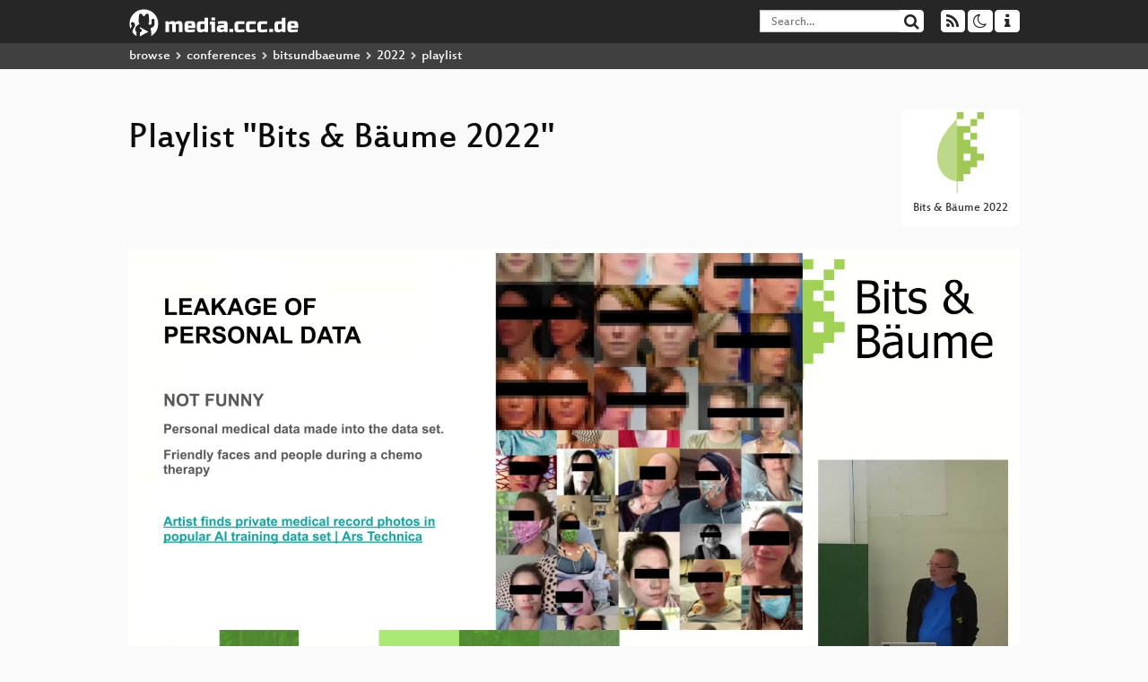

--- FILE ---
content_type: text/html; charset=utf-8
request_url: https://media.ccc.de/v/bitsundbaeume-19844-datenschutz-sparsamkeit-und-resourcenverbrauch-am-beispiel-einer-terminbuchungsanwendung/playlist
body_size: 43532
content:
<!DOCTYPE html>
<html lang="en">
<head>
<meta content="IE=edge" http-equiv="X-UA-Compatible">
<meta content="text/html; charset=UTF-8" http-equiv="Content-Type">
<meta content="index,follow" name="robots">
<meta content="CCC" name="publisher">
<meta content="Video Streaming Portal des Chaos Computer Clubs" name="description">
<meta content="bub2022, 19844, 2022, Digitalisierung, Umwelt- und Klimaschutz, Chaos Computer Club, Video, Media, Streaming, TV, Hacker" name="keywords">
<meta content="2ozQIr-cQ-sJzGeJT_iTkS147fs3c5R3I1i6Dk_YLwA" name="google-site-verification">
<meta content="width=device-width, initial-scale=1.0" name="viewport">
<link href="/apple-touch-icon-57x57.png" rel="apple-touch-icon" sizes="57x57">
<link href="/apple-touch-icon-72x72.png" rel="apple-touch-icon" sizes="72x72">
<link href="/apple-touch-icon-60x60.png" rel="apple-touch-icon" sizes="60x60">
<link href="/apple-touch-icon-76x76.png" rel="apple-touch-icon" sizes="76x76">
<link href="/favicon-96x96.png" rel="icon" sizes="96x96" type="image/png">
<link href="/favicon-16x16.png" rel="icon" sizes="16x16" type="image/png">
<link href="/favicon-32x32.png" rel="icon" sizes="32x32" type="image/png">
<link rel="stylesheet" href="/assets/application-3ad2dd5ecb6545131aad78806e677698a74457b1a4c8d55f1804d430b39a1057.css" />
<script src="/assets/application-08c36f4689d6edef8dab6fa211421967d21e1910f65f791f0dd55e8a56114acc.js"></script>
<link href="/news.atom" rel="alternate" title="ATOM" type="application/atom+xml">
<link href="/updates.rdf" rel="alternate" title="last 100" type="application/rss+xml">
<link href="/podcast.xml" rel="alternate" title="last 100" type="application/rss+xml">
<link href="/podcast-archive.xml" rel="alternate" title="podcast archive" type="application/rss+xml">

<title>
Playlist for
&quot;Bits &amp; Bäume 2022&quot;

- media.ccc.de
</title>
<noscript>
<style>
  .script-only { display: none !important; }
  .slider { display: flex; gap: 1em; }
  .nav-tabs { display: none; }
  .tab-content > .tab-pane { display: block; }
</style>
</noscript>

<link href="https://media.ccc.de/c/bub2022/podcast/webm-hq.xml" rel="alternate" title="Podcast feed webm for this folder" type="application/rss+xml">
<link href="https://media.ccc.de/c/bub2022/podcast/mp4-hq.xml" rel="alternate" title="Podcast feed mp4 for this folder" type="application/rss+xml">
<link href="https://media.ccc.de/c/bub2022/podcast/mp3.xml" rel="alternate" title="Podcast feed mp3 for this folder" type="application/rss+xml">
<link href="https://media.ccc.de/c/bub2022/podcast/opus.xml" rel="alternate" title="Podcast feed opus for this folder" type="application/rss+xml">


<style>

</style>
</head>
<body class="page-show page-show-playlist
">
<div class="navbar navbar-default navbar-fixed-top dark" role="navigation">
<div class="container-fluid">
<div class="navbar-header">
<a class="navbar-brand" href="/">
<span>
<img alt="media.ccc.de logo, a lucky cat holding a play icon" src="/assets/frontend/voctocat-header-b587ba587ba768c4a96ed33ee72747b9a5432b954892e25ed9f850a99c7d161c.svg">
</span>
</a>
</div>
<div class="nav navbar-form navbar-right button-wrapper">
<a class="form-control btn btn-default" href="/about.html">
<span class="icon icon-info"></span>
</a>
</div>
<div class="nav navbar-form navbar-right compact dropdown script-only">
<button aria-expanded="true" aria-haspopup="true" class="form-control btn btn-default dropdown-toggle" data-toggle="dropdown" id="theme-menu">
<span class="icon icon-moon-o"></span>
</button>
<div aria-labelledby="theme-menu" class="dropdown-menu themes-dropdown">
<li>
<a data-turbolinks="false" href="#" onclick="toggleTheme(&#39;system&#39;)" role="button">System</a>
</li>
<li>
<a data-turbolinks="false" href="#" onclick="toggleTheme(&#39;light&#39;)" role="button">Light</a>
</li>
<li>
<a data-turbolinks="false" href="#" onclick="toggleTheme(&#39;dark&#39;)" role="button">Dark</a>
</li>
</div>
</div>
<div class="nav navbar-form navbar-right compact dropdown script-only">
<button aria-expanded="true" aria-haspopup="true" class="btn btn-default dropdown-toggle" data-toggle="dropdown" id="feed-menu">
<span class="icon icon-rss"></span>
</button>
<div aria-labelledby="feed-menu" class="dropdown-menu feeds_dropdown">
<table class="feeds_list">
<tr>
<td>
<a class="" href="/news.atom" title="">
News
</a>
</td>
<td class="placeholder"></td>
</tr>
<tr>
<td>
<a class="" href="/updates.rdf" title="">
RSS, last 100
</a>
</td>
<td class="placeholder"></td>
</tr>
<tr>
<td>
<a class="" href="/podcast-hq.xml" title="">
Podcast feed of the last two years
</a>
</td>
<td>
<a href="/podcast-lq.xml" title="Podcast feed of the last two years (SD)">
SD quality
</a>
</td>
</tr>
<tr>
<td>
<a class="" href="/podcast-audio-only.xml" title="">
Podcast audio feed of the last year
</a>
</td>
<td class="placeholder"></td>
</tr>
<tr>
<td>
<a class="" href="/podcast-archive-hq.xml" title="">
Podcast archive feed, everything older than two years
</a>
</td>
<td>
<a href="/podcast-archive-lq.xml" title="Podcast archive feed, everything older than two years (SD)">
SD quality
</a>
</td>
</tr>
<tr class="headline">
<td class="headline" colspan="2">
<div>
<span>
Podcast feeds for bub2022
</span>
</div>
</td>
</tr>
<tr>
<td>
<a class="indented" href="https://media.ccc.de/c/bub2022/podcast/webm-hq.xml" title="webm">
webm
</a>
</td>
<td>
<a href="https://media.ccc.de/c/bub2022/podcast/webm-lq.xml" title="webm (SD)">
SD quality
</a>
</td>
</tr>
<tr>
<td>
<a class="indented" href="https://media.ccc.de/c/bub2022/podcast/mp4-hq.xml" title="mp4">
mp4
</a>
</td>
<td>
<a href="https://media.ccc.de/c/bub2022/podcast/mp4-lq.xml" title="mp4 (SD)">
SD quality
</a>
</td>
</tr>
<tr>
<td>
<a class="indented" href="https://media.ccc.de/c/bub2022/podcast/mp3.xml" title="mp3">
mp3
</a>
</td>
<td class="placeholder"></td>
</tr>
<tr>
<td>
<a class="indented" href="https://media.ccc.de/c/bub2022/podcast/opus.xml" title="opus">
opus
</a>
</td>
<td class="placeholder"></td>
</tr>
</table>

</div>
</div>
<form action="/search/" class="navbar-form navbar-right" id="media-search" method="get" role="search">
<div class="form-group input-group">
<input class="form-control" name="q" placeholder="Search…" size="17" type="search" value="">
<span class="input-group-btn">
<button class="btn btn-default" type="submit">
<span class="icon icon-search"></span>
</button>
</span>
</div>
</form>
</div>
<div aria-labelledby="feedMenu" class="feeds_dropdown" id="feedMenuMobile">
<table class="feeds_list">
<tr>
<td>
<a class="" href="/news.atom" title="">
News
</a>
</td>
<td class="placeholder"></td>
</tr>
<tr>
<td>
<a class="" href="/updates.rdf" title="">
RSS, last 100
</a>
</td>
<td class="placeholder"></td>
</tr>
<tr>
<td>
<a class="" href="/podcast-hq.xml" title="">
Podcast feed of the last two years
</a>
</td>
<td>
<a href="/podcast-lq.xml" title="Podcast feed of the last two years (SD)">
SD quality
</a>
</td>
</tr>
<tr>
<td>
<a class="" href="/podcast-audio-only.xml" title="">
Podcast audio feed of the last year
</a>
</td>
<td class="placeholder"></td>
</tr>
<tr>
<td>
<a class="" href="/podcast-archive-hq.xml" title="">
Podcast archive feed, everything older than two years
</a>
</td>
<td>
<a href="/podcast-archive-lq.xml" title="Podcast archive feed, everything older than two years (SD)">
SD quality
</a>
</td>
</tr>
<tr class="headline">
<td class="headline" colspan="2">
<div>
<span>
Podcast feeds for bub2022
</span>
</div>
</td>
</tr>
<tr>
<td>
<a class="indented" href="https://media.ccc.de/c/bub2022/podcast/webm-hq.xml" title="webm">
webm
</a>
</td>
<td>
<a href="https://media.ccc.de/c/bub2022/podcast/webm-lq.xml" title="webm (SD)">
SD quality
</a>
</td>
</tr>
<tr>
<td>
<a class="indented" href="https://media.ccc.de/c/bub2022/podcast/mp4-hq.xml" title="mp4">
mp4
</a>
</td>
<td>
<a href="https://media.ccc.de/c/bub2022/podcast/mp4-lq.xml" title="mp4 (SD)">
SD quality
</a>
</td>
</tr>
<tr>
<td>
<a class="indented" href="https://media.ccc.de/c/bub2022/podcast/mp3.xml" title="mp3">
mp3
</a>
</td>
<td class="placeholder"></td>
</tr>
<tr>
<td>
<a class="indented" href="https://media.ccc.de/c/bub2022/podcast/opus.xml" title="opus">
opus
</a>
</td>
<td class="placeholder"></td>
</tr>
</table>

</div>
</div>
<div class="breadcrumb dark">
<ol class="container-fluid breadcrumb">
<li>
<a class="inverted" href="/b">
browse
</a>
</li>
<li>
<span class="icon icon-chevron-right"></span>
<a class="inverted" href="/b/conferences">
conferences
</a>
</li>
<li>
<span class="icon icon-chevron-right"></span>
<a class="inverted" href="/b/conferences/bitsundbaeume">
bitsundbaeume
</a>
</li>
<li>
<span class="icon icon-chevron-right"></span>
<a class="inverted" href="/b/conferences/bitsundbaeume/2022">
2022
</a>
</li>
<li class="active">
<span class="icon icon-chevron-right"></span>
playlist
</li>
</ol>
</div>

<main class="container-fluid">
<div class="player-header">
<a class="thumbnail conference" href="/c/bub2022">
<img alt="conference logo" src="https://static.media.ccc.de/media/events/bitsundbaeume/2022/../logo.png">
<div class="caption">
Bits &amp; Bäume 2022
</div>
</a>
<h1>
Playlist
&quot;Bits &amp; Bäume 2022&quot;
</h1>
</div>
<div class="player video">
<div class="kiosk"></div>
<video class="video" controls="controls" height="100%" poster="https://static.media.ccc.de/media/events/bitsundbaeume/2022/19844-e5027ae8-b023-5d87-85d3-666bc71fc5fe_preview.jpg" preload="none" width="100%">
<source data-id="11337" data-lang="deu" data-mep-description="Nur Daten, die nicht vorhanden sind, können nicht geleakt werden, verbrauchen keine Resourcen bei der Speicherung oder Verarbeitung. Es wird abgeschätzt, wieviel Resourcen Anwendungen sparen könnten, wenn sie konsequent datensparsam umgesetzt werden.

Das Beispiel ist eine komplexe Applikation zum datensparsamen Buchen von Impfterminen:  https://github.com/impfen

Hoffentlich brauchen wir diesen Herbst keine weitere Impfkampagne. Im letzen Jahr hat sich eine Gruppe von Freiwilligen aus der Zivilgesellschaft mit Unterstützung der Björn Steiger Stiftung aufgemacht, um die DSGVO Probleme der gängigen Portale zur Buchung von Impfterminen zu lösen. Zahlreiche Sicherheitslücken und Datenleaks haben das Thema begleitet.

Es wird qualitativ gezeigt, wie sich die Datensparsamkeit auf den Resourcenverbrauch der Software auswirkt. Wir haben keinerlei Abstriche gemacht, nur alles weggelassen, was für die Applikation nicht notwendig ist.

Das Ergebnis ist eine moderne Open Source Microservice Architektur, die keinen Serverpark mehr brauchte, sondern auch auf einem Raspi gestartet laufen würde.

Unter den Prognosen, dass Kühlwasser und Energieleitungen um Frankfurt für Rechenzentren in wenigen Jahren knapp werden, müssen diese Architekturen viel mehr in den Fokus der Entwicklung gestellt werden." data-persons="Thomas Fricke" data-poster="https://static.media.ccc.de/media/events/bitsundbaeume/2022/19844-e5027ae8-b023-5d87-85d3-666bc71fc5fe_preview.jpg" data-quality="high" data-title="Datenschutz, -sparsamkeit und Resourcenverbrauch am Beispiel einer Terminbuchungsanwendung" src="https://cdn.media.ccc.de/events/bitsundbaeume/2022/h264-hd/bub2022-19844-deu-Datenschutz_-sparsamkeit_und_Resourcenverbrauch_am_Beispiel_einer_Terminbuchungsanwendung_hd.mp4" title="Datenschutz, -sparsamkeit u..." type="video/mp4">
<source data-id="11336" data-lang="eng" data-mep-description="If we need Fair Trade standards for coffee, do we also need them for digital products and services like websites? The presentation discusses the opportunities and downsides of digital work and the gig economy, highlighting the need and chances of Digital Fair Trade. The concept is illustrated using the example of the world&#39;s first Fair Trade verified agency, Digital Lions in Kenya.

Presentation with Q&amp;A/open discussion at the end or in between" data-persons="Jan-Marten Veddeler - Digital Lions" data-poster="https://static.media.ccc.de/media/events/bitsundbaeume/2022/22913-be082bbc-6722-5a85-add1-5d2c2ba77863_preview.jpg" data-quality="high" data-title="Digital goes Fair Trade: How Fair Trade principles can transform the ethics of digital work" src="https://cdn.media.ccc.de/events/bitsundbaeume/2022/h264-hd/bub2022-22913-eng-Digital_goes_Fair_Trade_How_Fair_Trade_principles_can_transform_the_ethics_of_digital_work_hd.mp4" title="Digital goes Fair Trade: Ho..." type="video/mp4">
<source data-id="11335" data-lang="deu" data-mep-description="Bessere Ressourcen-Effizienz ist möglich, aber Software ist heute geprägt von Verschwendung. Anhand von Beispielen wird gezeigt, dass die IKT-Branche wahrscheinlich die ressourcen-effizienteste Branche überhaupt sein könnte. Aber durch nahezu unbeschränkt zur Verfügung stehende Ressourcen fehlt der Druck zu mehr Effizienz. Gibt es Ansätze, um dies zu ändern? Und können wir dies beeinflussen?

Die Hardware verbraucht die Energie, aber die Software bestimmt, wie stark dieser Energieverbrauch letztlich ist. Anhand von Beispielen von Verschwendung und fehlender Effizienz bei Software und Websites soll das enorme Ressourcen-Einsparpotential gezeigt werden, dass durch eine effizientere Software möglich wäre.
Es soll aber auch thematisiert werden woher der heutige „Ressourcen-Hunger“ der Software kommt, welche Möglichkeiten und Ansätze es gibt, um das zu ändern, welche Rahmenbedingungen die Politik dafür schaffen muss und was Verbraucher*innen tun können.
In dem Zusammenhang wird auch das Fehlen geeigneter Metriken für nachhaltigere Software gezeigt." data-persons="Stefan Kruijer" data-poster="https://static.media.ccc.de/media/events/bitsundbaeume/2022/19215-f8073135-32bd-5df4-a19f-13971c806310_preview.jpg" data-quality="high" data-title="Die Ressourcen-Verschwendung steckt in der Software" src="https://cdn.media.ccc.de/events/bitsundbaeume/2022/h264-hd/bub2022-19215-deu-Die_Ressourcen-Verschwendung_steckt_in_der_Software_hd.mp4" title="Die Ressourcen-Verschwendun..." type="video/mp4">
<source data-id="11334" data-lang="deu" data-mep-description="In diesem Vortrag gehen Caro und HonkHase darauf ein, wie Menschenschutz by Design als nachhaltige Organisationsentwicklung funktioniert. Ein besonderer Fokus liegt auf der Gestaltung eines nachhaltigen digitalen Informationsmanagements von Unternehmen und Organisationen.

Im digitalen Zeitalter müssen Organisationen Nachhaltigkeit neu denken. Nachhaltigkeit ist weit mehr als nur die ökologische Sichtweise. Es geht um nichts weniger als Menschenschutz, der eine Grundvoraussetzung des Gemeinwohls aller Menschen miteinander ist. Darum muss überall dort, wo mit Daten operiert wird, eine besondere Sorgfaltspflicht in der Digitalisierung etabliert werden.

Checks &amp; Balances ebenso wie das Selbstverständnis als Datentreuhänder sind wichtige Aspekte des verantwortungsvollen Handelns im digitalen Zeitalter und sichern den Menschenschutz nachhaltig.

Diesen Anspruch zu erheben sollte jedem Unternehmen und jeder Organisation zueigen sein. Sorgfaltspflicht bedeutet, in der gesamten Wertschöpfungskette inklusive der Lieferkette die jeweiligen digitalen Maßnahmen darauf hin zu überprüfen, ob sie a) dem eigentlich avisierten Zweck dienen, b) ob sie gleichzeitig mittelbare oder unmittelbare Kollateralschäden verursachen könnten und c) welche individualpsychologischen, sozialen, kulturellen, gesamtgesellschaftlichen oder gar politischen Effekte die jeweilige digitale Maßnahme verursachen könnte. 

Datenminimalisierung als Kern der &quot;Privacy-by-Design&quot;-Forderung; Open Source und Open Data als Kern der Transparenzforderung, Rechtskonformität als Kern der Gemeinwohlforderung - und vor allem die Sicherheit als Kern der Resilienzforderung sind klare Rahmenvorgaben, an denen sich eine nachhaltige Digitalisierung der Informationsstruktur eines Unternehmens oder einer Organisation ausrichtet." data-persons="HonkHase, Caroline Krohn" data-poster="https://static.media.ccc.de/media/events/bitsundbaeume/2022/20142-b7abdb43-dd8c-573a-82e8-75d8d6ff1c80_preview.jpg" data-quality="high" data-title="New Good Governance: Die nachhaltige Informationsorganisation" src="https://cdn.media.ccc.de/events/bitsundbaeume/2022/h264-hd/bub2022-20142-deu-New_Good_Governance_Die_nachhaltige_Informationsorganisation_hd.mp4" title="New Good Governance: Die na..." type="video/mp4">
<source data-id="11333" data-lang="eng" data-mep-description="How can digital innovations be used to tackle sustainability challenges in the global south? How can research contribute to developing locally sensitive solutions? In this session, members of the Humboldt Institute for Internet and Society share insights from the Sustainability, Entrepreneurship and Global Digital Transformation project that spans 10 countries in Africa, Asia and the Americas.

While sustainability challenges such as climate change, desertification, decent work and inequality are global in nature, their implications are particularly severe in the global south, where governments, international cooperation and development organizations are increasingly looking for ways to leverage digital technologies to address these challenges and advance the sustainable development goals (SDGs). Although researchers in the global north tend to publish rigorous and relevant research, they too often remain on the sidelines when it comes to tackling local challenges on the ground, especially in the global south. Therefore, the session will address questions such as the following: How can research institutes and researchers leverage their expertise and capabilities to make an impact with their work in the global south? How can they develop future-oriented, sustainable and locally sensitive approaches? 
The session will provide answers to these questions based on the Sustainability, Entrepreneurship and Global Digital Transformation (SET) project that the Alexander von Humboldt Institute for Internet and Society (HIIG) conducts in cooperation with the Federal Ministry for Economic Cooperation and Development (BMZ) and the Gesellschaft für internationale Zusammenarbeit (GIZ). The HIIG supports the BMZ&#39;s Digital Transformation Centers (DTCs) in 10 partner countries as a scientific partner by carrying out studies, research sprints and exchange formats such as multi-stakeholder dialogues and events. Thematically, the project focuses on the topics of entrepreneurship, the future of work, and issues of AI in connection with sustainability and climate protection." data-persons="Georg von Richthofen, Ali Aslan Gümüsay" data-poster="https://static.media.ccc.de/media/events/bitsundbaeume/2022/20623-1ca68288-ac6e-5978-8ba8-f71699ba8949_preview.jpg" data-quality="high" data-title="Between Benin &amp; Berlin: Research &amp; Impact at the Intersection of Sustainability &amp; Digitalization (EN" src="https://cdn.media.ccc.de/events/bitsundbaeume/2022/h264-hd/bub2022-20623-eng-Between_Benin_Berlin_Research_Impact_at_the_Intersection_of_Sustainability_Digitalization_EN_hd.mp4" title="Between Benin &amp; Berlin: Res..." type="video/mp4">
<source data-id="11332" data-lang="deu" data-mep-description="Wie können sich BürgerInnen auf dem Weg zu 100 Prozent erneuerbaren Energien zusammenschließen? Welche digitalen Tools können dabei unterstützen und wie werden diese nachhaltig eingesetzt? Welche politischen und rechtlichen Hürden gilt es dabei zu überwinden? 
Diese Fragen diskutiert das Team von RESET.org zusammen mit Asrid Aretz (IÖW), Christoph Rinke (BügerEnergie Berlin) und Frieder Rabl (A2EI) und dem Publikum.

Die Klimauhr tickt jedes Jahr lauter, doch die Politik bewegt sich nach wie vor in Minischritten Richtung Klimaschutz. Während es weiter politischen Druck braucht, damit die dringend nötige sozial-ökologische Transformation endlich auf den Weg gebracht wird, haben wir gleichzeitig auch Möglichkeiten, die Dinge selbst in die Hand zu nehmen – zum Beispiel, indem wir unsere eigene Energiewende starten. 

Was ist auf Ebene deiner Nachbarschaft möglich? Wie können sich BürgerInnen zusammenschließen auf dem Weg zu 100 Prozent erneuerbaren Energien? Welche digitalen Tools können dabei unterstützen und wie werden diese am besten eingesetzt? Und welche politischen und rechtlichen Hürden gilt es zu überwinden?

Das sind die Fragen, die das Team von RESET.org in dieser Paneldiskussion zusammen Asrid Aretz (IÖW), Christoph Rinke (BürgerEnergie Berlin) und Frieder Rabl (A2EI) und dem Publikum diskutiert." data-persons="Sarah-Indra Jungblut, Dr. Astrid Aretz" data-poster="https://static.media.ccc.de/media/events/bitsundbaeume/2022/20098-a63877c9-a500-5a69-8f90-6e36f1f06bcc_preview.jpg" data-quality="high" data-title="Die Energiewende in deiner Nachbarschaft mithilfe digitaler Tools – wie kann das gelingen?" src="https://cdn.media.ccc.de/events/bitsundbaeume/2022/h264-hd/bub2022-20098-deu-Die_Energiewende_in_deiner_Nachbarschaft_mithilfe_digitaler_Tools_-_wie_kann_das_gelingen_hd.mp4" title="Die Energiewende in deiner ..." type="video/mp4">
<source data-id="11331" data-lang="deu" data-mep-description="Digitalisierung wird als großer Enabler für Partizipation und Ökologie diskutiert und als Notwendigkeit, um die zukünftige Komplexität des Energiesystems zu bewältigen. Davon profitieren sollen v.a. dezentrale Akteure wie Energiegemeinschaften, die in Zukunft digital handelnde Akteure im Energiesystem werden sollen. Noch ist unklar, wie dies unter ökologischen und sozialen Kriterien gelingen kann.

Energiesysteme weltweit stehen im Wandel: Dekarbonisierung, Demokratisierung und Dezentralisierung führen perspektivisch zu einer nachhaltigen Versorgung mit stärkeren Beteiligungsmöglichkeiten als heute. Ein weiterer zentraler Treiber des Wandels ist die Digitalisierung. Sie soll die neu entstehende Komplexität im Energiesystem beherrschbar machen und innovative Organisationsformen wie Energiegemeinschaften und Sharing-Konzepte ermöglichen.

So weit, so abstrakt. In unserem Programmpunkt wollen wir konkreter werden und die Rolle der Digitalisierung für ein nachhaltiges Energiesystem anhand folgender Fragen ausloten:
– Wie genau kann Digitalisierung zu mehr Partizipation im Energiebereich z.B. in Form von Energiegemeinschaften führen? Und wie verändert sich dadurch die Rolle und Verantwortung der Akteure?
– Was ist der konkrete Nutzen der Digitalisierung für das Energiesystem und wie steht er im Verhältnis zum Aufwand der verwendeten Ressourcen und Fragen der Datensouveränität und -sicherheit? Und wie viel Mobilisierungspotenzial steckt wirklich in dem technologischen Wandel?
– Was muss erfüllt sein, damit mit der Digitalisierung im Energiebereich ein sozial-ökologischer Nutzen entsteht?

Nach einem Einführungsvortrag von Swantje Gährs (IÖW) zur Rolle der Digitalisierung im Energiebereich treten wir zu diesen Fragen mit innovativen und etablierten Akteuren aus Praxis und Politik, u.a. mit Franziska Straten (Naturstrom) und Simon Bauer (inno2grid), sowie dem Publikum in einer Fishbowl-Diskussion in den Austausch. Ziel ist es, einen gemeinsamen Konsens über Aspekte für sozial-ökologische Mindeststandards für die dezentrale Digitalisierung im Energiesystem zu finden." data-persons="Dr. Swantje Gährs, Hannes Bluhm, Simon Bauer, Franziska Straten" data-poster="https://static.media.ccc.de/media/events/bitsundbaeume/2022/19931-c6e8fb3b-3f2e-59f6-ab98-b8da77d0bf20_preview.jpg" data-quality="high" data-title="Digitalisierung = Dekarbonisierung &amp; Demokratisierung? - Energiegemeinschaften im Wandel" src="https://cdn.media.ccc.de/events/bitsundbaeume/2022/h264-hd/bub2022-19931-deu-Digitalisierung_Dekarbonisierung_Demokratisierung_-_Energiegemeinschaften_im_Wandel_hd.mp4" title="Digitalisierung = Dekarboni..." type="video/mp4">
<source data-id="11330" data-lang="eng" data-mep-description="Let’s make electronics more circular through hardware as a service

The electronics industry generates a huge amount of negative externalities, from the mines to the products&#39; end-of-life. Many studies showed that most of these impacts occur during the product birth and death. Thus the first priority is to reduce the number of electronic devices made and sold. However, this is not viable for companies that rely solely on the sale of these devices. There is therefore a need for another business model: Product as as Service (PaaS). We will explore under which conditions can this new way of doing business be really sustainable (spoiler: by being circular!) and if electronic could not also become - after all - a common good" data-persons="Robin Angele" data-poster="https://static.media.ccc.de/media/events/bitsundbaeume/2022/19685-d4ff5351-37c7-57d2-8800-029a7b4109dc_preview.jpg" data-quality="high" data-title="Let’s make electronics more circular through hardware as a service (EN)" src="https://cdn.media.ccc.de/events/bitsundbaeume/2022/h264-hd/bub2022-19685-eng-Lets_make_electronics_more_circular_through_hardware_as_a_service_EN_hd.mp4" title="Let’s make electronics more..." type="video/mp4">
<source data-id="11329" data-lang="deu" data-mep-description="In dieser Session wollen wir uns mit den Umweltauswirkungen unser Technik beschäftigen. Was sind die unsichtbaren ökologischen Kosten unserer Hardware und was können wir - als Individuen und als Gesellschaft - tun, um unseren Konsum nachhaltiger zu gestalten?

Zunächst veranschaulicht Tilman Rüsch vom Online-Marktplatz für erneuerte Technik, Back Market, wie hoch die mit einem linearen Konsum von Technologie verbundenen ökologischen Kosten sind. Dafür wird er zentrale Erkenntnisse und Daten aus einer Studie präsentieren, die von der Französischen Agentur für die Ökologische Transformation (ADEME) durchgeführt wurde. 

In der zweiten Hälfte wird Tilman mit Vivian Fricke (IÖW) und Erik Poppe (Fraunhofer IZM Berlin) diskutieren. Dabei geht es um die Frage, wie wir als Individuen die Abkehr von einem linearen Konsummuster schaffen. Zudem wird diskutiert, warum unser aktueller Technik-Konsum auch eine gesamtgesellschaftliche Herausforderung darstellt. Schließlich geht es um die Politik, was sie (noch nicht) zur Förderung der Kreislaufwirtschaft tut und wie wir uns als Bürger:innen politisch einbringen können. 

Das Panel wird abschließend für Fragen des Publikums geöffnet sowie für weitere Ideen, wie wir einen nachhaltigen Umgang mit unserer Technik erreichen können." data-persons="Tilman Rüsch, Dr. Vivian Frick, Erik Poppe" data-poster="https://static.media.ccc.de/media/events/bitsundbaeume/2022/20662-99dc2a88-fe99-57de-b461-f64713d77a15_preview.jpg" data-quality="high" data-title="Die unsichtbaren ökologischen Kosten unserer Technik - und was wir dagegen tun können" src="https://cdn.media.ccc.de/events/bitsundbaeume/2022/h264-hd/bub2022-20662-deu-Die_unsichtbaren_oekologischen_Kosten_unserer_Technik_-_und_was_wir_dagegen_tun_koennen_hd.mp4" title="Die unsichtbaren ökologisch..." type="video/mp4">
<source data-id="11328" data-lang="deu" data-mep-description="Beim Corporate Digital Responsibility (kurz: CDR)-Slam versuchen die führenden Köpfe der CDR-Community das Publikum zugespitzt und kurzweilig davon zu überzeugen, was der wichtigste Aspekt einer verantwortlichen, nachhaltigen Digitalisierung ist. Denn CDR hat viele Dimensionen – von Verbraucher*innenschutz, über Mitarbeitendenbelange bis hin zur Cybersecurity oder nachhaltigen Geschäftsmodellen.

Digitale Unternehmensverantwortung oder Corporate Digital Responsibility, kurz CDR, hat in den letzten Jahren eine rasante Entwicklung durchlaufen. Im Dezember 2021 wurde sogar der erste CDR-Award in der DACH-Region von gleich drei Bayerischen Staatsminister*innen verliehen. Das zeigt, dass es in Deutschland schon heute viele verantwortungsvoll gestaltete digitale Produkte, Dienste und Geschäftsmodelle gibt!

Im Rahmen unseres Programmbeitrags möchten wir zunächst in einem Plenum die jüngste Entwicklung von CDR thematisieren und Praxisbeispiele vorstellen. Moderiert von Bartosz Przybylek, werden die Organisator*innen des CDR-Awards 2021, in dessen Rahmen auch schon ein CDR-Slam stattgefunden hat, allgemein zu CDR und den Siegerprojekten des Awards befragt. Nach diesem Intro wird das Plenum aufgelöst und in einen CDR-Slam verwandelt.

Dabei versuchen führende Köpfe der CDR-Community das Publikum davon zu überzeugen, was ihrer Meinung nach der wichtigste Aspekt einer verantwortlichen, nachhaltigen Digitalisierung ist. Denn CDR hat viele Dimensionen – von Verbraucher*innenschutz, über Mitarbeitendenbelange bis hin zur Cybersecurity oder nachhaltigen Geschäftsmodellen. Doch welcher Aspekt ist am wichtigsten? Welches Thema sollte insbesondere von Unternehmen als erstes angegangen werden und kann man bestimmte Bereiche getrost hintanstellen? Diesen Fragen gehen wir beim Slam zugespitzt und kurzweilig auf den Grund.

Als Slammer*innen treten an:
Steffen Waurick (Bundesamt für Sicherheit in der Informationstechnik)
Prof. Dr. Dirk Heckmann (Technische Universität München)
Mina Lütkens (Patients4Digital)
Maria Hinz (BARMER)

Auf dem Podium treten auf:
Dr. Christian Thiel (Bayern Innovativ) - Mitorganisator CDR-Award 2021
Karine Rübner (diconium) - Mitorganisatorin CDR-Award 2021
Susanna Wolf (DATEV) - Preisträgerin CDR-Award 2021

Moderation:
Bartosz Przybylek (whyzer)" data-persons="Christina Niklas, Bartosz Przybylek, Susanna Wolf, Dr. Christian Thiel, Maria Hinz, Steffen Waurick, Mina Luetkens, Jakob Wößner, Prof. Dr. Dirk Heckmann, Karine Rübner" data-poster="https://static.media.ccc.de/media/events/bitsundbaeume/2022/20121-2d6f36f6-0586-5319-913d-229ccd4c57ef_preview.jpg" data-quality="high" data-title="CDR-Slam - Bühne frei für digitale Verantwortung!" src="https://cdn.media.ccc.de/events/bitsundbaeume/2022/h264-hd/bub2022-20121-deu-CDR-Slam_-_Buehne_frei_fuer_digitale_Verantwortung_hd.mp4" title="CDR-Slam - Bühne frei für d..." type="video/mp4">
<source data-id="11327" data-lang="deu" data-mep-description="Die Planwirtschaft hat in den letzten Jahren ein unerwartetes Revival gefeiert. Die These: Im Zeitalter von Big Data, künstlicher Intelligenz und neuen Kommunikationstechnologien sei der Markt eine veraltete Technologie der Vergangenheit. Angesichts des Scheiterns effizienter politischer und wirtschaftlicher Koordination in der Pandemie und der Klimakrise kommt diese Debatte gerade rechtzeitig.

In diesem Vortrag erkläre ich kritisch, was Planwirtschaft eigentlich bedeutet, wieso sie in den autoritären Realsozialismen gescheitert ist und wieso wir heute schon in einer kapitalistischen Mischung aus Markt und Planung leben. Die zentralen Fragen:
- Wie schaffen wir es, dass diese Planung demokratisch wird und nicht dem Profit als Selbstzweck zum Ziel hat, sondern soziale und ökologische Bedürfnisse. 
- Wie schaffen wir demokratische Planungsprozesse, die sowohl das technische Wissen von Arbeiter*innen als auch die unterschiedlichen Interessen von u.a. Konsument*innen, Bürger*innen, marginalisierte Gruppen berücksichtigen?
- Wie können wir demokratisch darüber entscheiden wieviel Lohnarbeit wir machen wollen, welche Sektoren schrumpfen oder wachsen sollen und welche Wirtschaft wir den nächsten Generationen überlassen wollen - anstatt solche zentralen Fragen den Kräften des Marktes zu überlassen?

Ich erkläre zunächst, welche Modelle demokratischer Planwirtschaft aktuell existieren, was wir aus ihnen lernen können und wieso digitale Technologien neue Möglichkeiten bieten, eine Wirtschaft partizipativ, demokratisch und nachhaltig zu planen." data-persons="Christoph Sorg" data-poster="https://static.media.ccc.de/media/events/bitsundbaeume/2022/20738-f40763a7-ca7d-59d6-b95d-604bf3db02ce_preview.jpg" data-quality="high" data-title="Digitale Planwirtschaft? Eine Einführung" src="https://cdn.media.ccc.de/events/bitsundbaeume/2022/h264-hd/bub2022-20738-deu-Digitale_Planwirtschaft_Eine_Einfuehrung_hd.mp4" title="Digitale Planwirtschaft? Ei..." type="video/mp4">
<source data-id="11324" data-lang="eng" data-mep-description="The Green Coding Metrics tool can measure the energy use of an arbitrary application.
It does this by orchestrating the app in a containerized setup and measuring either the power directly or applying a linear model in order to derive the power metrics.
We will demo measuring a typical web application and how engineers can use our tools to optimize their app in terms of energy use.

Our tool fills a current need to easily get energy metrics for a more complex setup of software.
Measuring the energy use of software is a first step in order to be aware and thus optimize the energy use of software.
Given the assumption that we are expecting more digitalization in all areas of the UN sustainable development goals we need to have an easy approach to factor the energy use in as a standard design goal of software.

The approach is innovative in a way as that it connects many existing technologies in an easy to use toolchain that is open source and can freely be used.
Integrating it in a development machine or a CI pipeline is readily possible through the use of standard formats like Dockerfiles and Selenium-Testfiles.

Green Coding Berlin GmbH is privately funded and has no conflict of interest.

The political landscape in Germany is very promising with the Umweltbundesamt already funding a similar project (https://eco.kde.org/) that follows an approach to measure desktop software in linux systems. 
We also share our results with the KDE team and hope to achieve the best result for the society here.
We hope that our combined results will increase the focus of the German politcals on this topic even more.

The talk can be English or German :)" data-persons="Arne Tarara" data-poster="https://static.media.ccc.de/media/events/bitsundbaeume/2022/19349-4786e105-b5f2-5542-beb7-ddb632531265_preview.jpg" data-quality="high" data-title="Green Coding - Measuring energy use of arbitrary applications and software stacks (EN)" src="https://cdn.media.ccc.de/events/bitsundbaeume/2022/h264-hd/bub2022-19349-eng-Green_Coding_-_Measuring_energy_use_of_arbitrary_applications_and_software_stacks_EN_hd.mp4" title="Green Coding - Measuring en..." type="video/mp4">
<source data-id="11323" data-lang="deu" data-mep-description="Du möchtest Dich mit IoT, Smart City / Country beschäftigen und das mal selber machen? Freie und offene Daten erzeugen, damit die Deutungshoheit nicht in die Hände von Unternehmen oder Behörden legen? Anhand vom The Things Network / LoRaWAN zeige ich hier, wie das geht und welche Projekte es schon eingesetzt haben.

Ich beschäftige mich schon länger mit offenen freizugänglichen Netzwerken und nach dem Netzwerk für Menschen (Freifunk) gibt es nun auch schon seit einiger Zeit die Möglichkeit, ein Netzwerk für Maschinen (IoT, Internet der Dinge) selber und offen für jeden zu betreiben.
Freie und offene Infrastruktur ist wichtig, gerade wenn man selber als Teil der Zivilgesellschaft Einfluss nehmen kann auf die Verbreitung und den Ausbau und nicht von gewinnorientierten Unternehmen abhängig ist. Das The Things Network (LoRaWAN)ist so eine Infrastruktur, hier lassen sich über mehrere Kilometer Reichweite Sensordaten übertragen, von Geräten, welche Monate/Jahre per Batterie/Akku betrieben werden.
Viele Kommunen &amp; Stadtwerke in Deutschland verfolgen den Weg, diese Netzwerke geschlossen aufzubauen und zu betreiben, dabei gibt es viele Beispiele, wo wir als Zivilgesellschaft diese Netze nutzen könnten und über das digitale Ehrenamt auch Projekte unterstützen, welche sonst vielleicht so nicht möglich gewesen wären.
Beispiele dafür wären zum Beispiel die Möglichkeit, die bekannten Feinstaubsensoren (Airrohr) des OK-Lab Stuttgart nun auch auf dem Land (ohne WLAN) zu betreiben. Wir haben dazu ein Projekt in Bottrop an einer der letzten Kokereien umgesetzt und über 30 Feinstaubsensoren rundherum verteilt, zur Überwachung durch die dortigen AktivistInnen. Oder CO2 Ampeln, die wir mit GrundschülerInnen gebaut und programmiert haben und an diversen Grundschulen hier in der Region laufen um die Luftqualität überwachen. Weitere Projekte wären die Überwachung von Starkregenereignissen und die Wasserhöhe der anliegenden Bäche, Bienenvölker und Bewässerungszuständen von innerstädtischem Baumbestand." data-persons="Caspar Armster" data-poster="https://static.media.ccc.de/media/events/bitsundbaeume/2022/19348-78219749-0d3e-5ca0-b011-30a115a93067_preview.jpg" data-quality="high" data-title="Smart City / Country Projekte selber betreiben und per IoT offene Daten erzeugen!" src="https://cdn.media.ccc.de/events/bitsundbaeume/2022/h264-hd/bub2022-19348-deu-Smart_City_Country_Projekte_selber_betreiben_und_per_IoT_offene_Daten_erzeugen_hd.mp4" title="Smart City / Country Projek..." type="video/mp4">
<source data-id="11322" data-lang="deu" data-mep-description="SDEPS (Shared Digital European Public Sphere) setzt sich ein für eine dezentrale und vernetzte Infrastruktur für Medienplattformen in Europa. Wie kann der Software-Stapel und die Organisationsstruktur für eine solche vielfältige, verteilte, interoperable journalistisch-redaktionelle und soziale Medienöffentlichkeit aussehen und damit eine Alternative zum Plattform-Kapitalismus?

Die Alternative zu den Mega-Plattformen von Facebook, Google &amp; Co. kann nicht eine europäische Mega-Plattform sein. Am Anfang war das Usenet. Dann kam die Blogosphäre. Heute zielt das Fediverse darauf, das Internet wieder zu dezentralisieren. &#39;Einheit in Vielfalt‘ lautet die europäische Identitätsformel. Im gleichen Sinne setzt auch SDEPS (Shared Digital European Public Sphere) – eine Allianz von Aktivist:innen aus öffentlich-rechtlichen und Community Medien und öffentlichen und zivilgesellschaftlichen Wissensinstitutionen – auf eine dezentrale und vernetzte Infrastruktur für Medienplattformen. Wie kann der Software-Stapel und die Organisationsstruktur für eine solche vielfältige, verteilte, interoperable journalistisch-redaktionelle und soziale Medienöffentlichkeit aussehen und damit eine Alternative zum Plattform-Kapitalismus?" data-persons="Volker Grassmuck" data-poster="https://static.media.ccc.de/media/events/bitsundbaeume/2022/21864-fc92123c-68fd-54c1-9fa0-bee2e1930145_preview.jpg" data-quality="high" data-title="Für eine geteilte digitale europäische Öffentlichkeit" src="https://cdn.media.ccc.de/events/bitsundbaeume/2022/h264-hd/bub2022-21864-deu-Fuer_eine_geteilte_digitale_europaeische_Oeffentlichkeit_hd.mp4" title="Für eine geteilte digitale ..." type="video/mp4">
<source data-id="11321" data-lang="deu" data-mep-description="Ein Austausch über die Herausforderungen der Digitalisierung für eine sozial und ökologisch nachhaltige Landwirtschaft. Einblicke aus der Praxis von der Initiative OpenOlitor mit ihrem Software-Tool für solidarische Landwirtschaft treffen auf Forschungsergebnisse zum Potenzial von Digitalisierung für einen nachhaltigen Umbau der Landwirtschaft von der Humboldt Universität.

Wir diskutieren in einem Live-Podcast-Format die Chancen und Herausforderungen der Digitalisierung für eine sozial und ökologisch nachhaltige Landwirtschaft. Statt einer PowerPoint gibt es Bilder, statt Vorträgen ein Gespräch und Wissenschaft trifft Praxis. Louisa berichtet aus ihrer Forschung über die Risiken der Digitalisierung, die derzeit von großen Agrarkonzernen vorangetrieben wird und wenig bietet für Landwirt*innen, die auf kleineren Höfen ökologisch nachhaltig Lebensmittel anbauen möchten. Alwin und sein Team haben ein digitales Werkzeug zu deren Unterstützung entwickelt. Er berichtet von der Umsetzung und Anwendung der Open Source-Software OpenOlitor, einem Verwaltungstool für Solidarische Landwirtschaften und kleinbäuerliche Betriebe. Er zeigt, auf welche technischen Prinzipien sich OpenOlitor stützt, wie die Software bei Administration, Logistik und Abrechnung im Abo-Direktvertrieb hilft, berichtet aber auch von den Herausforderungen, die bei der Einführung von OpenOlitor oder ähnlichen Werkzeugen immer wieder auftreten. Louisa ergänzt mit einem kurzen Überblick über andere Initiativen, die digitale Technologien für eine Transformation der Landwirtschaft entwerfen und zeigt auf, welchen Beitrag diese Technologien leisten können. Die Veranstaltung endet in einer offenen Diskussionsrunde, in der auch Ansatzpunkte für politisches Engagement aufgezeigt werden. Wie lassen sich Initiativen wie OpenOlitor unterstützen? Wie kann kleinbäuerlichen Betrieben der Zugang zu digitalen Tools erleichtert werden? Welche Digitalisierung kann einer sozialen und ökologischen Transformation der Landwirtschaft wirklich zu Gute kommen und wo gibt es Gefahren?" data-persons="Louisa Prause, Alwin Egger" data-poster="https://static.media.ccc.de/media/events/bitsundbaeume/2022/20668-36cf3fef-46ff-5bd6-93cb-82027505ec9d_preview.jpg" data-quality="high" data-title="Digitale Lösungen für eine kleinbäuerliche Landwirtschaft mit Zukunft?" src="https://cdn.media.ccc.de/events/bitsundbaeume/2022/h264-hd/bub2022-20668-deu-Digitale_Loesungen_fuer_eine_kleinbaeuerliche_Landwirtschaft_mit_Zukunft_hd.mp4" title="Digitale Lösungen für eine ..." type="video/mp4">
<source data-id="11320" data-lang="deu" data-mep-description="Komplett klimaneutral mobil telefonieren und surfen – was einige Netzbetreiber für 2040 ankündigen, macht WEtell seit Marktstart 2020. Wie funktioniert klimaneutraler bzw. klimapositiver Mobilfunk? Und was bedeutet es ein gemeinwohlorientiertes Purpose-Unternehmen am Mobilfunkmarkt zu etablieren? Ein Einblick in das Transformationspotential digitaler Dienstleistungen mit anschließender Diskussion.

Die CO2-Emissionen digitaler Dienstleistungen spielen durch ihre steigende Verbreitung eine immer wichtigere Rolle. Uns allen ist das klar. Den meisten Menschen aber nicht. Im Gegenteil: angesprochen auf nachhaltigen Mobilfunk haben 99,9% der Menschen große Fragezeichen auf der Stirn. Doch nach kurzem Erklären wird den meisten schnell klar: „Netzinfrastruktur, Rechenzentren,… all das braucht ja Strom.“

Genau um diesen Aha-Moment bei möglichst vielen Menschen zu erreichen, wurde WEtell gegründet. Wir zeigen, dass es „sogar“ im Mobilfunk möglich ist, ein konsequent nachhaltiges Angebot zu schaffen.

In einem Impulsvortrag soll bei der Bits&amp;Bäume am Beispiel von WEtell der Weg von der Vision „Menschen mit Nachhaltigkeit zu erreichen“ zum Unternehmen am Mobilfunkmarkt vorgestellt werden. Zusätzlich werden konkrete Details zum Klimaschutzkonzept und zur Umsetzung von den weiteren Kernwerten „Datenschutz, Fairness &amp; Transparenz“ vorgestellt. 

Für die konsequente Verankerung der Vision und Werte im Unternehmen hat sich WEtell Gemeinwohl-zertifizieren lassen und ist mittlerweile auch Purpose-Unternehmen. Gerade das Thema Verantwortungseigentum, was durch die Aufnahme ins Koalitionsprogramm der Bundesregierung, heiß diskutiert wird, kann zu einem wesentlichen Treiber der Transformation der Wirtschaft in Deutschland werden und soll daher auch im Vortrag vorgestellt werden.

Wichtig ist, dass es im Vortrag nicht in erster Linie darum geht Menschen für WEtell zu werben. Wir machen „Mobilfunk, weil wir Nachhaltigkeit wollen“ und in dieser Mission, wollen wir zeigen, wie nachhaltige digitale Dienstleistungen selbst relevant zur Lösung der Klimakrise beitragen können." data-persons="Nico Tucher" data-poster="https://static.media.ccc.de/media/events/bitsundbaeume/2022/19617-a3cbbda8-b5de-5b11-85cd-3300adaf81a6_preview.jpg" data-quality="high" data-title="Mobilfunk geht auch nachhaltig!" src="https://cdn.media.ccc.de/events/bitsundbaeume/2022/h264-hd/bub2022-19617-deu-Mobilfunk_geht_auch_nachhaltig_hd.mp4" title="Mobilfunk geht auch nachhal..." type="video/mp4">
<source data-id="11319" data-lang="deu" data-mep-description="Digital, nachhaltig ... und gemeinwohlorientiert? Die wechange Genossenschaft und der Mobilfunkanbieter WEtell geben Einblicke in ihre Geschäfts- und Wirkungsmodelle.

Die übl(ich)en Geschäftsmodelle digitaler Plattformen, Startups und Konzerne zielen oft auf Profitmaximierung, Monopolisierung oder einen schnellen, ertragreichen Exit. Haupteinnahmequellen sind Werbung oder die Monetarisierung von Nutzer:innendaten. Dass es auch anders geht, zeigen die wechange Genossenschaft (https://wechange.de) und der nachhaltige Mobilfunkanbieter WEtell (https://www.wetell.de/).

Mit einem gemeinwohl-orientierten Plattform-Geschäftsmodell setzt WECHANGE Maßstäbe für nachhaltige Digitalisierung. Die Gemeinwohl-orientierung ist seit Gründung in der Satzung der Genossenschaft verankert. Nun hat sich die wechange eG vorgenommen, einen Wirkungs- und Gemeinwohl-Bericht zu erstellen und im ersten Schritt das brandneue Ecogood Business Canvas angewandt.
   
WEtell zeigt, dass eine konsequente Umsetzung von Nachhaltigkeit sogar im Mobilfunk möglich ist. Seit 2020 kann man über WEtell klimapositiv mobil telefonieren und surfen, seit 2021 ist WEtell gemeinwohl-zertifiziert und seit 2022 auch ein Purpose-Unternehmen, gehört sich also quasi selbst. „Werte-Orientierung statt Profit-Maximierung“ - das ist Teil der WEtell DNA und findet sich auch in WEtells Ecogood Business Canvas wieder.
   
Daniel Bartel (GWÖ / SEND e.V.), einer der Urheber des frei nutzbaren Canvas, hat die beiden Unternehmen in diesem Prozess begleitet. Ludwig Schuster (wechange eG) und Nico Tucher (WEtell) beleuchten ihre Erfahrungen mit dem Ecogood Business Canvas. Gemeinsam laden sie euch ein, die Ergebnisse kennenzulernen, ihre gemeinwohl-orientierten Geschäftsmodelle zu &quot;challengen&quot; und konstruktive Verbesserungsvorschläge einzubringen." data-persons="Ludwig Schuster, Daniel Bartel, Nico Tucher" data-poster="https://static.media.ccc.de/media/events/bitsundbaeume/2022/20078-5bc18cb9-b644-5679-a571-9f66719ba66f_preview.jpg" data-quality="high" data-title="Mit Gemeinwohl punkten - WECHANGE &amp; WEtell beleuchten ihre Ecogood Business Cases" src="https://cdn.media.ccc.de/events/bitsundbaeume/2022/h264-hd/bub2022-20078-deu-Mit_Gemeinwohl_punkten_-_WECHANGE_WEtell_beleuchten_ihre_Ecogood_Business_Cases_hd.mp4" title="Mit Gemeinwohl punkten - WE..." type="video/mp4">
<source data-id="11318" data-lang="deu" data-mep-description="Landwirtschft lernt von Informatik: Wir vermehren Open Source Saatgut. Der Kurzvortrag stellt die Idee dahinter vor.

Nutzpflanzen sind Jahrtausende altes Kulturgut. Dennoch kontrollieren wenige Konzerne den Saatgutmarkt. Per Sortenschutz dürfen Hochleistungssorten nur mit Lizenz vermehrt werden - wie Software, die nur von Rechteinhabenden kopiert werden darf.

Sieht man DNA als Software der Nutzpflanzen an, so liegt es nahe, die Konzepte von Open Source auf sie zu übertragen. Einige Sorten werden bereits unter Open-Source-Lizenz vertrieben. Alle Menschen dürfen sie vermehren und kreuzen, das Ergebnis steht zwingend unter derselben Lizenz. So wächst eine Allmende von Agrikulturgut, die sich nicht wieder privatisieren lässt.

Die Open Source Gardens sind ein loses Netzwerk von Gärten, in denen Open Source wächst. Wir tauschen Wissen und Saatgut. Kleine Balkons gehören genauso dazu wie große Gemeinschaftsgärten. Dabei vermitteln wir die Idee von Open Source anhand von Lebensmitteln." data-persons="Corinna John" data-poster="https://static.media.ccc.de/media/events/bitsundbaeume/2022/20281-fb935292-edd8-59d8-8c08-f5ff9773ca36_preview.jpg" data-quality="high" data-title="Open Source Gardens" src="https://cdn.media.ccc.de/events/bitsundbaeume/2022/h264-hd/bub2022-20281-deu-Open_Source_Gardens_hd.mp4" title="Open Source Gardens" type="video/mp4">
<source data-id="11317" data-lang="deu" data-mep-description="Das Konzept „Überwachungskapitalismus“ von S. Zuboff hat fundamentale Kritik an digitalen Geschäftsmodellen mainstreamfähig gemacht. Doch welche Implikationen ergeben sich daraus für eine sozial-ökologische Transformation und wo liegen die Grenzen des Konzepts? Nach einem Impulsvortrag zu Entstehung und Imperativen des Überwachungskapitalismus werden wir diese Fragen diskutieren.

Der &quot;Überwachungskapitalismus&quot; wird mittlerweile in fast jeder digitalisierungskritischen Debatte angeführt. Mit seiner Erfindung während des Dot-Com-Crashs haben sich laut Zuboff neue Imperative für Internetunternehmen entwickelt. Wirtschaftlicher Druck steigt, Daten zu verwenden, nicht nur um das Verhalten von Individuen vorherzusagen, sondern um gezielt Sehnsüchte, Bedürfnisse, Meinungen und Verhalten ganzer Gesellschaften automatisiert verändern zu können. Welche Verhaltensmodifikation statt finden soll, entscheiden auf den neuen Märkten für menschliches Verhalten die Höchstbietenden. Auf dem Spiel steht dabei, so Zuboff, nichts Geringeres als die Demokratie und die menschliche Natur.

Ein Kurzvortrag stellt zunächst Entstehung und Imperative des Überwachungskapitalismus leicht verständlich dar. Wir erkunden, was seine definierenden Merkmale sind und was diese für eine sozial-ökologische Transformation bedeuten. Dabei machen wir uns ein Bild von den Grenzen des Konzepts Überwachungskapitalismus und diskutieren, wo es uns den Blick auf die weitreichenden Probleme der Digitalisierung bezüglich sozialer Gerechtigkeit und ökologischer Krise sogar zu versperren droht." data-persons="Leo Hennecke" data-poster="https://static.media.ccc.de/media/events/bitsundbaeume/2022/20792-30c90c7a-6ece-5266-b8ec-796d69539989_preview.jpg" data-quality="high" data-title="Überwachungskapitalismus - Und jetzt?" src="https://cdn.media.ccc.de/events/bitsundbaeume/2022/h264-hd/bub2022-20792-deu-Ueberwachungskapitalismus_-_Und_jetzt_hd.mp4" title="Überwachungskapitalismus - ..." type="video/mp4">
<source data-id="11316" data-lang="deu" data-mep-description="Handlungsfelder, konkrete Beispiele und Fördermöglichkeiten für den nachhaltig-digitalen Mittelstand: Was benötigen Unternehmen konkret, um Digitalisierung als Werkzeug für eine nachhaltige Wirtschaftsweise einzusetzen? Antworten liefern der nachhaltig.digital Monitor 2022 und das Green Start-up Programm der Deutschen Bundesstiftung Umwelt.

Auf dem Weg zur Erreichung der Nachhaltigkeitsziele brauchen wir sie: Die Potenziale des digitalen Wandels für Wirtschaft, Gesellschaft und Umwelt. Digitale Technologien haben die Kraft, fast alle Wirtschaftsbereiche grundlegend zu transformieren und „grüne“ Innovationen zu ermöglichen. Dabei müssen die Risiken einer nicht-nachhaltigen Digitalisierung minimiert werden. Als einer der großen Innovationstreiber in Deutschland gilt es dabei, vor allem den Mittelstand in diesem Spannungsfeld zu stärken und zu unterstützen 
Die Deutsche Bundesstiftung Umwelt (DBU) arbeitet deshalb über die Kompetenzplattform nachhaltig.digital daran, dem Mittelstand mit konkreten Beispielen und Vernetzung die Wege zu einer nachhaltigen Digitalisierung aufzuzeigen. Der im Sommer erscheinende nachhaltig.digital Monitor 2022 zeigt Handlungsbedarfe auf, um das digitale Nachhaltigkeitspotenzial voll zu erschließen. 
Junge Unternehmungsgründungen und Startups, die auf innovative und wirtschaftlich tragfähige Weise Lösungen für Umwelt, Ökologie und Nachhaltigkeit entwickeln fördert die DBU in ihrem Green Start-up Programm. Dabei liegt ein besonderer Fokus auf digitalen Geschäftsmodellen: Ob eine Planungssoftware für den mehrgeschossigen Holzbau, Software-Unterstützung für das Prinzip „mieten statt kaufen“ oder mit künstlicher Intelligenz in Industrieunternehmen Energie zu sparen. 
Lassen Sie sich in dieser Session inspirieren – und packen Sie mit an, damit der Mittelstand und unsere Wirtschaftsweise nachhaltig digitaler werden! 

Format: Vortrag mit anschließender Diskussion" data-persons="Melanie Vogelpohl" data-poster="https://static.media.ccc.de/media/events/bitsundbaeume/2022/19935-11ddc6ee-1922-5835-9cec-5c66871c705e_preview.jpg" data-quality="high" data-title="Nachhaltigkeit und Digitalisierung im Mittelstand" src="https://cdn.media.ccc.de/events/bitsundbaeume/2022/h264-hd/bub2022-19935-deu-Nachhaltigkeit_und_Digitalisierung_im_Mittelstand_hd.mp4" title="Nachhaltigkeit und Digitali..." type="video/mp4">
<source data-id="11315" data-lang="deu" data-mep-description="Mit einem  Vortrag  zum  Aspekt der  &quot;Digitalisierung  als  Problem  für  die  Nachhaltigkeit&quot;  werde ich berichten,  wie  ich  mein  Fragerecht  als  Abgeordnete  und  digitalpolitische  Sprecherin  der  Linksfraktion  im  Bundestag  nutze,  um  Öffentlichkeit  zur Nachhaltigkeit der IT des Bundes zu schaffen und warum es für Klimaschutz viel Transparenz und eine gute Datenlage  braucht.

Die  Ampel-Koalition  hat  sich  in  ihrem  Koalitionsvertrag  auch  dem  Thema  Digitalisierung  und  Nachhaltigkeit  verpflichtet.  Dies  lässt  sich  nur  glaubwürdig  vertreten,  wenn  die  zugrundeliegenden  Werte  auch  nach  innen  gelebt  werden.  Deshalb  möchte  ich in  einem  Vortrag  aus  dem  Maschinenraum  der  Demokratie  berichten  und  dazu,  wie  ich  mein  Fragerecht  als  Abgeordnete  und  digitalpolitische  Sprecherin  der  Linksfraktion  im  Bundestag  nutze,  um  Öffentlichkeit  darüber  zu  schaffen,  wie  nachhaltig  eigentlich  die  IT  des  Bundes  ist  und  welche  Fortschritte  es  dabei  gibt.  Ich  werde zeigen,  wie  wichtig  das  Thema  Transparenz  in  diesem  Kontext  ist  und  warum  es  eine  gute und  kontinuierliche  Datenlage  braucht,  um  schnelle  und  effektive  Veränderungen  zu  erreichen.
In meinem Programmbeitrag  werde ich den  Aspekt  &quot;Digitalisierung  als  Problem  für  die  Nachhaltigkeit&quot; fokussieren, sowie auf  Möglichkeiten,  wie  man  negative  Klimawirkungen  durch  Digitalisierung  verringern  kann.  Die  Verbindung  zur  Demokratie  zeige ich damit auf, wie sich am  Beispiel  Nachhaltigkeit  der  IT  des  Bundes die  Exekutive  an  die  eigenen  Regeln  und  die  Regeln  der  Legislative  hält (oder  nicht  hält).
Was  motiviert  mich?  Ich  habe  einen  aktivistischen  Hintergrund  und  glaube  daran,  dass  man  die  Welt  positiv  verändern  kann.  Ich  mache  das  jetzt  als  MdB  im  Bundestag,  sehe  mich  aber  immer noch  als  Aktivistin,  die  beide  Welten  -  die  aktivistische  und  die  (berufs-)politische  miteinander  verbinden  will." data-persons="Anke Domscheit-Berg" data-poster="https://static.media.ccc.de/media/events/bitsundbaeume/2022/19315-e2e9e1a1-c869-511d-b2e7-ef43cb4dab9e_preview.jpg" data-quality="high" data-title="Walk  the  Talk!  Wie  nachhaltig  ist  die  IT  des  Bundes?" src="https://cdn.media.ccc.de/events/bitsundbaeume/2022/h264-hd/bub2022-19315-deu-Walk_the_Talk_Wie_nachhaltig_ist_die_IT_des_Bundes_hd.mp4" title="Walk  the  Talk!  Wie  nach..." type="video/mp4">
<source data-id="11314" data-lang="deu" data-mep-description="Untersuchung von Sozialrisiken der Rohstoffherkunft eines Laptops auf Basis öffentlicher Daten

So wie klassische Ökobilanzen etwa den CO2-Ausstoß eines Produkts bei seiner Herstellung, Benutzung und Entsorgung berechnen, so führen wir *Sozial*bilanzen von Elektronikprodukten durch, beschränken uns dabei allerdings auf menschen- und arbeitsrechtliche Risiken beim Rohstoffabbau für die Geräte. Wir nutzen dafür öffentlich verfügbare Daten und die von uns erstellte Open Source Software Fairtronics, die von Geräteherstellern, Designern und Neugierigen frei nutzbar ist und an unserem FairLötet-Stand im Forum auch vorgestellt wird.

In dem Vortrag werden die Motivation und das Vorgehen, vor allem aber die Bilanzergebnisse vorgestellt, und zwar anhand eines Open Hardware Laptops, stellvertretend für Laptops an sich:

* Maß an Zwangs-, Kinderarbeit und Erwerbsarmut und deren Hotspots im Laptop
* Hotspots der Rohstoffherkunft
* Bauteilhersteller mit dem größten Risiko
* Vergleich verschiedener Batterietypen
* Bedeutung von Erdöl und Erdgas

Genutzt werden kann es für Design- und Kaufentscheidungen, für die Erfüllung einer Lieferkettensorgfaltspflicht oder für Bildungszwecke zur Veranschaulichung, welche konkreten Folgen unsere Digitalisierung hat." data-persons="Sebastian Jekutsch" data-poster="https://static.media.ccc.de/media/events/bitsundbaeume/2022/19706-87ca9937-7acc-5bf3-a115-400ab35a2840_preview.jpg" data-quality="high" data-title="In meinem Laptop steckt 2% Kinderarbeit" src="https://cdn.media.ccc.de/events/bitsundbaeume/2022/h264-hd/bub2022-19706-deu-In_meinem_Laptop_steckt_2_Kinderarbeit_hd.mp4" title="In meinem Laptop steckt 2% ..." type="video/mp4">
<source data-id="11313" data-lang="deu" data-mep-description="Die Ecodesign Verordnung für Nachhaltige Produkte und der digitale Produktpass sollen die Produkte transparenter für die Kunden machen. Die Nutzungsdauer dank Reparatur-, Recyclingfähigkeit, Wiederverwertung gibt Auskunft über die Ressourcen- und Energieeffizienz. Warum nicht gleich an der Kasse sehen, wieviel noch auf meinem CO2-, Umwelt-/Artenvielfalt- und Sozial-Konto ist?

Wir alle brauchen Zeit, um unsere Gewohnheiten umzustellen. Deshalb sollten wir jetzt damit anfangen, Daten, die uns heute zur Verfügung stehen auch zu nutzen. Ziel der Kreditkarte 5.0 ist es, uns allen unseren täglichen CO2-, Umwelt-/Artenvielfalt- und Sozial-Konsum zeitnah, transparent und erfahrbarer zu machen. Der Produktpass ist ein erster wichtiger Schritt. SUSLA eine webbasierte Anwendung, die den CO₂- und Material-Fußabdrucks (MIPS) misst und den Konsumenten bei der Weiterentwicklung des Lebensstils hin zum nachhaltigeren Konsum unterstützt, ein weiterer. 

So wie wir heute über mehr oder weniger Geld verfügen, so sollten wir auch über ein Anfangs-CO2-, Umweltverbrauchsbudget verfügen. Plus oder minus Punkte gibt es für Verbräuche von oder Beiträge zur Biodiversität und sozialen Teilhabe. Die Primärausstattung wäre wie das Grundeinkommen gestaltet. Das zu verteilende Budget würde jedes Jahr auf Basis der neuen Klima- und Umweltberechnungen erfolgen, wo jedem Land bestimmte Mengen zugewiesen werden.

Mit der Zeit merken wir, welcher Konsum welche Umweltverbräuche verursacht und ob unser Konto sich schnell oder langsam leert. Budgetüberschreitungen spielen anfangs keine Rolle. Mit der Zeit wird Konsum nur noch dann möglich sein, wenn alle unsere Konten im positiven sind, d.h. sowohl unser monetäres als auch unser Umwelt-/CO2-Konto. Zukaufen ist möglich oder aber wir leisten selber positive Beiträge/Kompensationen. Das zur Verfügung stehende jährliche Umwelt-/Klima-Budget wird Jahr für Jahr weniger (Sozialabfederung). Wie klingt das? Welche Möglichkeiten bietet uns heute schon die Digitalisierung? Womit können wir anfangen? Was spricht dafür, was dagegen?" data-persons="Isabel da Silva Matos" data-poster="https://static.media.ccc.de/media/events/bitsundbaeume/2022/20787-1b1f7c27-7b42-5c0c-8da0-543cace7c76f_preview.jpg" data-quality="high" data-title="Souveräner Konsum mit Kreditkarte 5.0" src="https://cdn.media.ccc.de/events/bitsundbaeume/2022/h264-hd/bub2022-20787-deu-Souveraener_Konsum_mit_Kreditkarte_50_hd.mp4" title="Souveräner Konsum mit Kredi..." type="video/mp4">
<source data-id="11312" data-lang="eng" data-mep-description="Can we measure the environmental impact of digital products and services? We think we can, and we are already well on our way towards finding out the true environmental impact of digital products and services. During this session, we will present new perspectives, new knowledge, and what problems we still need to solve.

With its work on the Digital Environmental Footprint, the SDIA is bringing the right people together to develop a new approach to measuring &amp; reporting the total environmental impact of the digital economy. Based on the existing academic work and methodologies, the DEF provides the frameworks, tools and strategies to implement end-to-end measurement across the supply chain of digital products &amp; services.  We have chosen to build on the Life Cycle Assessment methodology, since it can give us great insights on the environmental impact of products and services. We believe that to measure is to know: data used in an LCA can give us what we need to report on our environmental impact, and to improve our products, services, and therefore our businesses. By using a clear taxonomy of the value chain, and an innovative conversion key called the Digital Resource Primitives, we have completed end-to-end energy measurement of a server. We believe it is important to find a way to transparently measure the actual impact of digital products and services, both for developers and the user, as it gives them more power and control over developing or picking the more sustainable product. To make this choice easier in the long run, we aim to create a label for these products. This drives political engagement, since there is a large role for governing bodies in regulating the data that needs to be made transparent by organisations involved along the value chain of digital products and services. We want companies to be able to feel empowered to do these life cycle assessments themselves, and feel empowered to share this with their customers, improve, and create a more sustainable future together" data-persons="Max Schulze" data-poster="https://static.media.ccc.de/media/events/bitsundbaeume/2022/20667-4e07971e-611b-5878-a558-d9576cd727b4_preview.jpg" data-quality="high" data-title="Creating a digital environmental footprint: a Life Cycle Assessment approach (EN)" src="https://cdn.media.ccc.de/events/bitsundbaeume/2022/h264-hd/bub2022-20667-eng-Creating_a_digital_environmental_footprint_a_Life_Cycle_Assessment_approach_EN_hd.mp4" title="Creating a digital environm..." type="video/mp4">
<source data-id="11311" data-lang="deu" data-mep-description="Das Projekt MoDeSt hat sich das Ziel „Modulare Design Strategien“ für langlebige Smartphones zu ermitteln. Smartphones als kleine mobile IKT-Produkte sind weit verbreitet und gleichzeitig nur kurz genutzt. Durch modulare Design könnte die Reparierbarkeit verbessert und auch langfristige Upgrades von Geräten ermöglicht werden - aber gibt es Akzeptanz und Interesse für solche Produkte?

Smartphones als kleine mobile IKT-Produkte sind weit verbreitet. Diese erzeugen in ihrer Herstellung den größten Teil ihrer Umweltwirkung, da in ihnen seltene Erden und sogenannte Konfliktstoffe verbaut werden. Die durchschnittliche Nutzungsdauer von zwei Jahren ist viel zu gering, sodass aus der stetigen Neuproduktion von Smartphones eine erhebliche Umweltbelastung entsteht. Im Rahmen der Circular Economy ist die Nutzungsdauerverlängerung daher ein wichtiger Ansatz, um den Ressourceneinsatz und die Menge der produzierten Güter insgesamt zu verringern.
Im Projekt MoDeSt wurden die Möglichkeiten von Produktzirkularität durch „Modulare Design Strategien“ für langlebige Smartphones untersucht.
Ein modulares Design von Smartphones könnte den Kreislaufstrategien zu Gute kommen:
- RETAIN: Verlängerung der Nutzungsdauer und Bindung durch Upgrademöglichkeiten und individualisierte Ausstattung, um Überdimensionierung zu vermeiden
- REFIT: Leichtere Reparierbarkeit
- REFURBISH: Leichtere Ersatzteilgewinnung aus Altgeräten, Kaskadennutzung von Komponenten und Modulen
- RECYCLE: Leichtere Demontage und Trennung für das Recycling
Gleichzeitig sind diese Strategien keine Selbstläufer. Selbst ökologisch- und suffizienz-orientiertee Nutzer*innen ersetzen Geräte bei nachlassender Funktionalität schnell und haben geringes Interesse an Reparatur. 
Wie kann man dieses Dilemma lösen und welche Anreize und Rahmenbedingungen sind nötig? Gemeinsam beleuchten wir dafür die größten Missverständnisse rund um Smartphonenutzung." data-persons="Marina Proske, Erik Poppe, Christoph Teusch" data-poster="https://static.media.ccc.de/media/events/bitsundbaeume/2022/20785-b25af520-9932-590e-b202-36478ecdee24_preview.jpg" data-quality="high" data-title="Modulare Design Strategien" src="https://cdn.media.ccc.de/events/bitsundbaeume/2022/h264-hd/bub2022-20785-deu-Modulare_Design_Strategien_hd.mp4" title="Modulare Design Strategien" type="video/mp4">
<source data-id="11310" data-lang="eng" data-mep-description="In the digitalization discourse we hear a lot about digital sovereignty, individual control and people&#39;s privacy as prime elements ensuring fairness, happiness and freedom of a person. However, modern networked societies are defined by interdependencies and structural factors well beyond the individual. In effect, for thinking about the design and implications of digital technologies, we also have to look on a more systemic level to meaningfully determine, what we should aim for. Interestingly, data protection has long been asking those questions focussing on structural power asymmetries and societal conditions. So in asking, what data protection actually protects, we will learn a lot about society and will find very interesting parallels to social sustainability.

Data protection is by no means about privacy, about one&#39;s own bedroom, or about sharing private data on Facebook. It is as much about preserving a democratic social order as it is about preserving individual alternatives for action in the digital age. So we must not talk so much about individuals and their highly subjective privacy desires, but much more about power asymmetries, enforcement power, as well as &quot;strong&quot; and &quot;weak&quot; actors - such as tech monopolies.

Only with this structural view can we counter political smokescreens such as &quot;self-data protection,&quot; &quot;data ownership,&quot; &quot;individual data sovereignty,&quot; or, for example, &quot;algorithm ethics,&quot; which are increasingly being offered as solutions to the problem of the dataization of society. We have to deal structurally and also theoretically with the problem of the information power of large organizations (state actors, companies, even NGOs) if we want to live in a digital sustainable society oriented toward fundamental rights and freedoms.

This foundational talk passionately provides the tools and the necessary theoretical basis to actually conduct meaningful data protection debates about sustainable and fair digital societies." data-persons="Rainer Rehak" data-poster="https://static.media.ccc.de/media/events/bitsundbaeume/2022/20877-afbf7cf3-10d5-5ed3-8d59-6beae8469e71_preview.jpg" data-quality="high" data-title="What does data protection actually protect? (EN)" src="https://cdn.media.ccc.de/events/bitsundbaeume/2022/h264-hd/bub2022-20877-eng-What_does_data_protection_actually_protect_EN_hd.mp4" title="What does data protection a..." type="video/mp4">
<source data-id="11309" data-lang="eng" data-mep-description="RIPE community is a steward of IP resources as commons for 33 years. As a part of the global Internet governance, RIPE NCC is coordinating administrative &amp; technical operations of the Internet as critical infrastructure. We are now facing the limits of the planet: we are inviting activists &amp; hackers to work together for resilience &amp; justice, by empathically balancing conflicting needs.

RIPE Community is a forum open to all parties interested in wide area IP networks. RIPE community works closely with standardisation organisations like the IETF &amp; domain name registrars like ICANN, &amp; with ISOC, IGF, EuroDIG...  Anybody who is interested in the work of RIPE can participate in &quot;Working Groups&quot; on DNS, BGP, IPv6, IoT, IXPs..., through mailing lists and by attending meetings. RIPE activities are performed on a voluntary basis and decisions are formed by consensus.

Since 2018, there has been an increase in awareness of the importance of the &quot;environmental sustainability&quot; topics; for example: https://labs.ripe.net/author/becha/green-tech-2021-compilation/

However, the topics seen as &quot;political&quot; have been seen as inappropriate to the predominantly technical focus of RIPE community -- I&#39;d like to change that. Personally, I have been working on the B&amp;B topic such as ethics in tech, impact on the psyche / mental health, justice, economy, resilience, diversity, inclusion... I am also a trained NVC mediator. 

As a Community Builder, at the B&amp;B I am inviting invite more hackers &amp; activists to join the RIPE community -- we need people who feel passionately about politics, climate &amp; justice!   

My proposal fits within B&amp;B because of the intersection of technical community &amp; social topics; e.g: https://labs.ripe.net/author/becha/ripe-community-resilience-every-society-has-the-internet-they-deserve/ 

My other session is a &quot;Forum&quot;: &quot;RIPE, tea &amp; empathy&quot;." data-persons="Vesna Manojlovic" data-poster="https://static.media.ccc.de/media/events/bitsundbaeume/2022/19907-2b5a74e8-8722-5de6-a74d-5d37639bc738_preview.jpg" data-quality="high" data-title="Greening RIPE though activism and empathy (EN)" src="https://cdn.media.ccc.de/events/bitsundbaeume/2022/h264-hd/bub2022-19907-eng-Greening_RIPE_though_activism_and_empathy_EN_hd.mp4" title="Greening RIPE though activi..." type="video/mp4">
<source data-id="11308" data-lang="deu" data-mep-description="Digitale Technologien neigen dazu, bestimmte Gruppen von Nutzer:innen zu benachteiligen. Um dies zu verhindern, ist es notwendig zu verstehen, wie verschiedene Präferenzen in menschlicher Kognition und Sprache ihren Weg in ein digitales System finden und die Erfahrung der Nutzer:innen beeinflussen.

Wir haben die Entstehung von Bias bei der Entwicklung und dem Design von Chatbots entdeckt, indem wir den Einfluss der Geschlechtsidentität von Chatbot-Entwickler:innen auf die Erfahrung der Nutzer:innen experimentell untersucht haben. Dazu entwarfen 13 Entwickler:innen Chatbot-Dialoge, die danach 421 Nutzer:innen präsentiert wurden, ohne dass diese wussten, wer die Dialoge entwickelt hat. Das Geschlecht der Entwickler:innen hatte einen völlig impliziten Einfluss auf die affektiven Reaktionen der Nutzer. Wenn die Geschlechter von Nutzer:innen und Entwickler:innen übereinstimmten, zeigten die Nutzer:innen mehr positive und weniger negative Affekte. Die berufliche Erfahrung der Entwickler:innen reduzierte diesen Ähnlichkeits-Attraktions-Effekt der Geschlechtsidentität nicht. Da in der Praxis ein Großteil der Entwickler:innen männlich ist, kann man davon ausgehen, dass durch den von uns nachgewiesenen Effekt, männliche Nutzer in der Regel eine bessere Erfahrung bei der Nutzung von Chatbots und anderen digitalen Schnittstellen haben. Die Ergebnisse unterstreichen die Notwendigkeit, die geschlechtsspezifischen Identitäten von Entwickler:innen und ihre Auswirkungen auf das Design digitaler Technologien zu berücksichtigen, damit nichtdiskriminierende Systeme entwickelt werden können." data-persons="Siegmar Otto, Sarah Zabel" data-poster="https://static.media.ccc.de/media/events/bitsundbaeume/2022/21402-0dba7584-3a14-5012-927e-17b1588021b8_preview.jpg" data-quality="high" data-title="Bias in, Bias out – Der Gender-Effekt bei Chatbot Designern" src="https://cdn.media.ccc.de/events/bitsundbaeume/2022/h264-hd/bub2022-21402-deu-Bias_in_Bias_out_-_Der_Gender-Effekt_bei_Chatbot_Designern_hd.mp4" title="Bias in, Bias out – Der Gen..." type="video/mp4">
<source data-id="11307" data-lang="deu" data-mep-description="Fishbowl zu Smart Home und dem (Zusammen)-Leben mit digitaler Technik.
Der BUND stellt sein Impulspapier „Smart Living- Nachhaltig, gerecht, selbstbestimmt?“ vor und diskutiert mit Forscherinnen des IÖW &amp; der TU Berlin Zukunftsfähigkeit, Risiken und Möglichkeiten des digitalen Zuhauses. Teilnehmende sind eingeladen eigene Erfahrungen und politische Forderungen in die Diskussion einzubringen.

Smart Living- Nachhaltig, gerecht, selbstbestimmt?!

Die Werbebilder vom „smarten“ Zuhause sind bestechend: Zeitnot, Einsamkeit im Alter oder einfache Alltagsaufgaben werden fast zauberhaft leichter durch die smarte Unterstützung digitaler Technik. Die Politik betont die Chancen des „smart Living“ zur Lösung gesamtgesellschaftlicher Probleme. 
 
Doch Praxis und Forschung zeigen: Die Technologien fördern einen hohen Ressourcen – und Energieverbrauch und geben mehr Informationen über ihre Nutzer*innen weiter als nötig. Auch sind Probleme wie Zeitknappheit, Versorgung von älteren Menschen und Barrieren im Alltag keine Probleme, die allein technisch gelöst werden können. Stattdessen braucht es politische Impulse für gesamtgesellschaftliche Veränderungen. 
 
Der Bund für Umwelt und Naturschutz Deutschland (BUND) stellt sein Impulspapier „Smart Living- Nachhaltig, gerecht, selbstbestimmt?“ vor. Darin werden diese positiven Zukunftsbilder kritisch unter die Lupe genommen und Wege für eine nachhaltige politische Gestaltung der Digitalisierung im Wohnbereich aufgezeigt. 
 
Gemeinsam mit Forscherinnen vom Institut für Ökologische Wirtschaftsforschung (IÖW) und der TU Berlin diskutieren wir die Herausforderungen und Gestaltungsvorschläge in gemütlicher Atmosphäre.
 Im Fishbowl-Format sind alle Teilnehmenden eingeladen, sich einzubringen. Wir freuen uns auf viele verschiedene Perspektiven darauf, wie das (Zusammen-)Leben mit smarter Technik aussehen !
 
Dabei sind: Friederike Rohde (IÖW), Johanna Pohl (TU) und Irmela Colaço &amp; Friederike Hildebrandt (BUND).
Moderation: Luise Körner (BUND)" data-persons="Friederike Hildebrandt, Irmela Colaço, Johanna Pohl, Friederike Rohde, Luise Körner" data-poster="https://static.media.ccc.de/media/events/bitsundbaeume/2022/20712-dabe8bc6-b63d-5259-b817-3c40ec049cdd_preview.jpg" data-quality="high" data-title="Smart Living- Nachhaltig, gerecht, selbstbestimmt!?" src="https://cdn.media.ccc.de/events/bitsundbaeume/2022/h264-hd/bub2022-20712-deu-Smart_Living-_Nachhaltig_gerecht_selbstbestimmt_hd.mp4" title="Smart Living- Nachhaltig, g..." type="video/mp4">
<source data-id="11306" data-lang="eng" data-mep-description="The children&#39;s and youth initiative Plant-for-the-Planet aims to bring back 1,000 billion trees and make children and young people strong for their future. Sagar Aryal, member of the foundation&#39;s board of directors, presents the inspiring success story of a digital platform for renaturation organizations. Global reforestation is also facilitated by the impactful TreeMapper app.

The children&#39;s and youth initiative Plant-for-the-Planet has the goal of bringing back 1,000 billion trees and empowering children and young people for their future. In 2011, the United Nations Environment Programme, or UNEP, handed over the tradition-steeped Trillion Tree Campaign to Plant-for-the-Planet. Initiated by our Climate Justice Ambassador, Sagar Aryal, this was expanded into a digital platform and now everyone can donate trees with just a few clicks on plant-for-the-planet.org and track the planting progress via the specially developed TreeMapper app. Transparent, open source and free of charge.
In his presentation, Sagar Aryal, member of the foundation&#39;s board of directors, will present the inspiring success story of a digital platform for renaturation organizations. Today, over 220 projects are participating; interested parties can see the most important information at one glance. As a result, over 63 million trees have been mobilized since 2019. 
The addition of the TreeMapper app has also strengthened the global climate protection movement. As a monitoring and reporting tool, it allows for a complex ecological analysis of the impact of projects, while being simple enough for any layperson to collect data using only their smartphone. All data can be collected offline and uploaded later. The app facilitates transparency in global reforestation and enables projects to produce high-quality reporting without much effort or cost." data-persons="Sagar Aryal" data-poster="https://static.media.ccc.de/media/events/bitsundbaeume/2022/20153-798047c9-5155-583c-8d05-4d8f416ee97e_preview.jpg" data-quality="high" data-title="Restoring forests with digital tools" src="https://cdn.media.ccc.de/events/bitsundbaeume/2022/h264-hd/bub2022-20153-eng-Restoring_forests_with_digital_tools_hd.mp4" title="Restoring forests with digi..." type="video/mp4">
<source data-id="11305" data-lang="deu" data-mep-description="&quot;Reparieren statt Wegwerfen&quot; - das klingt leicht. Ist es aber nicht, wenn die Rahmenbedingungen nicht stimmen. Welche gesetzliche Regeln und welche Förderung braucht es, um das Tüfteln und Reparieren wieder stärker im Leben der Menschen zu verankern?

Der Koalitionsvertrag der Ampel enthält eine Reihe von wichtigen Projekten, die den digitalen Umwelt- und Verbraucherschutz auf eine neue Stufe heben. Voraussetzung dafür ist, dass Behörden in Deutschland dazu befähigt werden, bestehende Regeln besser durchzusetzen, etwa zur Energieeffizienz von Elektronikgeräten. Mit dem Aktionsplan „Reparieren statt Wegwerfen“ ist die Bundesregierung aber auch in der Lage, die laufenden europäischen Debatten über die Ökodesign-Verordnung und das Recht auf Reparatur ambitioniert mitzugestalten. Ein digitaler Produktpass soll zudem über wesentliche nachhaltig-relevante Eigenschaften eines Produktes informieren, die vom CO2-Fußabdruck über die Recyclingfähigkeit bis zur Reparierfähigkeit reichen. Wie stellen wir sicher, dass es bei Reparierbarkeit, Produktpass und anderen verwandten Projekten nicht zu &quot;Greenwashing&quot; kommt? Wie können die Regeln so gestaltet werden, dass die Reparatur für alle Verbraucher*innen erschwinglich und einfach möglich ist? Welche Maßnahmen und Förderungen braucht es, um diesen Wandel in die Breite zu tragen... und das Tüfteln und Reparieren wieder stärker im Alltag der Menschen zu verankern?

Das Panel ist angelegt als Austausch zwischen Politik, Zivilgesellschaft und Industrie. Das Ziel ist, den Status Quo darzustellen, dringende Handlungsbedarfe aufzuzeigen und politische Forderungen weiterzuentwickeln. 

Mit:

- Janine Korduan, Referentin Kreislaufwirtschaft beim BUND
- Sarah Bäumchen, Geschäftsleitung ZVEI
- Tilman Rüsch, Senior Public Affairs Manager bei Back Market

Moderation:

- Tabea Rößner" data-persons="Tabea Rößner, Janine Korduan, Tilman Rüsch" data-poster="https://static.media.ccc.de/media/events/bitsundbaeume/2022/20751-a7604050-6b2c-5609-8c2b-1951d5f149e2_preview.jpg" data-quality="high" data-title="Reparieren statt Wegwerfen - Wie geht es weiter?" src="https://cdn.media.ccc.de/events/bitsundbaeume/2022/h264-hd/bub2022-20751-deu-Reparieren_statt_Wegwerfen_-_Wie_geht_es_weiter_hd.mp4" title="Reparieren statt Wegwerfen ..." type="video/mp4">
<source data-id="11304" data-lang="deu" data-mep-description="Die Digitalisierung birgt große Potenziale für die praktische Naturschutzarbeit und den Kampf zur Erhaltung der biologischen Vielfalt. Andererseits hat die Digitalisierung vieler anderer Bereiche, wie z.B. der Land- und Forstwirtschaft, große Auswirkungen auf Natur und Landschaft. Im Vortrag reflektieren wir die Versprechen, Potenziale und Herausforderungen der Digitalisierung für den Naturschutz.

Der Kampf zur Erhaltung von biologischer Vielfalt, Natur und Landschaft ist neben dem Kampf gegen den Klimawandel eine wichtige Voraussetzung für eine sozial-ökologische Transformation von Gesellschaft und Wirtschaft. In unserem Beitrag beleuchten wir zentrale Felder der Digitalisierung sowie die Potenziale und Herausforderungen für deren Nutzbarmachung zum Schutz von Natur und Landschaft." data-persons="Christian Schneider, Marlen Davis" data-poster="https://static.media.ccc.de/media/events/bitsundbaeume/2022/20773-2ea2f0e9-ece1-511c-bc91-f7bbb45950ce_preview.jpg" data-quality="high" data-title="Digitalisierung, Naturschutz und biologische Vielfalt" src="https://cdn.media.ccc.de/events/bitsundbaeume/2022/h264-hd/bub2022-20773-deu-Digitalisierung_Naturschutz_und_biologische_Vielfalt_hd.mp4" title="Digitalisierung, Naturschut..." type="video/mp4">
<source data-id="11303" data-lang="deu" data-mep-description="Open Hardware verändert die Rolle von technischem Wissen um physische Objekte grundsätzlich. Ist dafür der Zeitpunkt gekommen? Eine EU-Studie setzt ein Zeichen in diese Richtung. Im Talk geht es um den aktuellen Stand von Open Hardware, um die Rolle der Zivilgesellschaft und wohin es gehen sollte.

Wir sind schon länger nicht mehr in der Lage, die Technik, die wir täglich nutzen, nachzuvollziehen. Das liegt an immer höherer Integration elektronischer Schaltungen, aber auch an geschlossenen Designs und mangelnder Dokumentation. Daraus ergeben sich viele Probleme. Entfremdung und Desinteresse gegenüber dem, was im Gerät passiert, gehören ebenso dazu wie ökologische Auswirkungen, weil die Reparatur, Anschlussfähigkeit und Weiterverwertung oft kaum möglich ist. Die Bewegung um ein “Recht auf Reparatur” versucht dem entgegenzuwirken und z.B. die flächendeckende Bereitstellung von Ersatzteilen zu erwirken. Damit greift es eine Praxis auf, die noch in der Mitte des 20. Jahrhunderts als normal galt - ein verzweifelter Kampf in einem kaputten System? 

Open Hardware geht weiter und verändert die Rolle von technischem Wissen im wirtschaftlichen Kontext grundsätzlich. Ist dafür der Zeitpunkt gekommen? Die EU-Studie “The impact of open source software and hardware on technological independence, competitiveness and innovation in the EU economy” aus dem Jahr 2021 setzt ein Zeichen in diese Richtung, indem es Open Hardware mit “The next revolution” betitelt. Im Talk geht es um den aktuellen Stand von Open Hardware, die Rolle der Zivilgesellschaft und wohin es gehen sollte." data-persons="Maximilian Voigt" data-poster="https://static.media.ccc.de/media/events/bitsundbaeume/2022/19864-e8dc5d34-ccb8-5f0f-b46a-bf3859c3e2c6_preview.jpg" data-quality="high" data-title="Open Hardware: “The next revolution”?" src="https://cdn.media.ccc.de/events/bitsundbaeume/2022/h264-hd/bub2022-19864-deu-Open_Hardware_The_next_revolution_hd.mp4" title="Open Hardware: “The next re..." type="video/mp4">
<source data-id="11302" data-lang="eng" data-mep-description="As part of QTrees we are developing an intelligent prediction model that will optimise the watering of city trees. QTrees will contribute to preserving the existing tree population by predicting water retention.

QTrees is being actively developed, in our session we&#39;ll present insights into the data and methods being used to develop the prediction model.

City trees are increasingly suffering from the consequences of climate change and the challenges of an urban climate. Due to their long lifespan and slow genetic adaptation in response to environmental changes, they are particularly hard hit by increasingly extreme weather events.

QTrees resorts to the potential of AI to help take care of city trees and prevent them from withering and dying. We are developing an AI model that uses multiple data sources, for instance open data on trees such as soil, ground water, surface sealing as well as data from sensors installed in the trees&#39; soil, the watering done by Berlin’s greenery departments and a shadow index. The machine learning algorithms provide a prediction of the water needs of trees that are not equipped with sensors as well as a forecast. 

The result will be an open source tool to support experts’ decision making to better manage their watering activities which may potentially lead to a reduction of water use. The second application that is being developed as part of the QTrees project focuses on engaging the civil society in the protection of city trees by raising awareness about the topic and inviting citizens to take action to improve the condition of trees in the city.

QTrees uniquely brings together experts in AI, service and UX design to preserve and care for Berlin’s city trees. The talk will introduce the project and provide some general lessons on using AI in environmental applications to ensure that AI is not simply used for its own sake but for creating sustainable solutions." data-persons="Marcus Voss, Myrian Rigal" data-poster="https://static.media.ccc.de/media/events/bitsundbaeume/2022/20101-c9ae0ca2-5f3b-5f8b-af55-ce7167c86c09_preview.jpg" data-quality="high" data-title="Quantified Trees: How artificial intelligence can save city trees (EN)" src="https://cdn.media.ccc.de/events/bitsundbaeume/2022/h264-hd/bub2022-20101-eng-Quantified_Trees_How_artificial_intelligence_can_save_city_trees_EN_hd.mp4" title="Quantified Trees: How artif..." type="video/mp4">
<source data-id="11301" data-lang="deu" data-mep-description="Bytes2Heat bringt die Abwärmenutzung aus Rechenzentren voran. Damit das Internet zum Heizen von Gebäuden, Schwimmbädern und vielem mehr beitragen kann, entwickeln wir, im Rahmen eines vom Bundesministerium für Wirtschaft und Klimaschutz geförderten Projektes, seit April 2021 innovative Lösungen für die Abwärmenutzung aus Rechenzentren und bringen neue Pilotprojekte auf den Weg.

Grüne Wärme fällt nicht vom Himmel und auch nicht von den Bäumen. Zum Energiesparen soll die Raumtemperatur gesenkt werden. Im Zuge der digitalen Transformation schießen neue Rechenzentren wie Pilze aus dem Boden. Bei deren Betrieb entstehen große Mengen wertvoller, regenerativer Abwärme, die derzeit größtenteils ungenutzt an die Umwelt abgeben werden. Rechenzentren bieten somit ein Riesenpotenzial grüner Wärme und sollten mit ihrer Abwärme zur Beheizung herangezogen werden. Mit der gesamten aktuellen Abwärme aller deutschen Rechenzentren könnte man eine Großstadt wie Berlin beheizen.
Hier setzt Bytes2Heat an. Unser vom Bundesministerium für Wirtschaft und Klimaschutz (BMWK) gefördertes Innovationsprojekt zur Abwärmenutzung aus Rechenzentren zeigt mit „Bytes2Heat“ mögliche Lösungswege auf. In diesem Projekt arbeitet die Deutschen Unternehmensinitiative Energieeffizienz e.V. (DENEFF) eng mit der Universität Stuttgart (IER) und der innovativen Wärmenetze GmbH (IWN) zusammen, um innovative Lösungsansätze für eine energieeffiziente und wirtschaftliche Nutzung der anfallenden Abwärme zu entwickeln. Auf der Bytes2Heat-Plattform sollen im Projekt entwickelten Tools bereitgestellt werden. Es soll beispielsweise ein Matching-Tool geben, um den perfekten Abwärmepartner zu finden oder ein Wirtschaftlichkeits-Quick-Check, um schnell die Wirtschaftlichkeit eines potenziellen Abwärmeprojekts zu prüfen. Neben Tools werden zudem konkrete Pilotprojekte auf den Weg gebracht, um Leuchttürme für die Abwärmenutzung aus Rechenzentren zu etablieren.

#Bytes2Heat #sustainability #digitaltranformation #heattransition #datacenterheat #sustainability # energyefficiency #zerowaste #circulareconomy" data-persons="Mira Weber" data-poster="https://static.media.ccc.de/media/events/bitsundbaeume/2022/22534-e4bbe5ea-c614-550d-8eca-91a6ce915488_preview.jpg" data-quality="high" data-title="Bits statt Bäume – Wärme aus Rechenzentren statt aus dem Kraftwerk" src="https://cdn.media.ccc.de/events/bitsundbaeume/2022/h264-hd/bub2022-22534-deu-Bits_statt_Baeume_-_Waerme_aus_Rechenzentren_statt_aus_dem_Kraftwerk_hd.mp4" title="Bits statt Bäume – Wärme au..." type="video/mp4">
<source data-id="11300" data-lang="deu" data-mep-description="“Daten nutzen - Klima schützen” ist das Ziel von KlimaDatenSchule. Wir geben jungen Menschen eine open source Web-App und eine Toolbox an die Hand samt Betreuung. Dazu werde eigene Daten zu den Handlungsfeldern Mobilität, Ernährung, Bäume und Papier erhoben, um damit (kommunal) politisch wirksam zu werden. Wir stellen Erkenntnisse vor, die in eigene Bildungskontexte übertragen werden können.

Dank dem Engagement junger Menschen steht das Thema Klima endlich häufiger auf der Agenda. Dabei beziehen sich Bewegungen wie Fridays for Future vor allem auf die Wissenschaft und deren Erkenntnisse. Das Programm KlimaDatenSchule setzt genau dort an. Denn auch die Klimakrise wäre ohne Daten nicht zu begreifen. Daten helfen, unsere Welt zu verstehen und zu gestalten.Welche Daten gibt es zum Klima und wie entstehen diese? Und wie können diese uns helfen, politisch wirksam zu werden? Das Programm setzt auf die Selbstwirksamkeit der jungen Menschen. Wir vermitteln gemeinsam mit Klimaschutzinitiativen vor Ort, wie Klimadaten erhoben werden können, wie diese in Kontext gesetzt werden und wie sie in kommunalen Kontexten genutzt werden können, um für Klimagerechtigkeit einzustehen und dem menschengemachten Klimawandel etwas entgegen zu setzen.
Wir stellen das bundesweite Programm vor. Wir zeigen, wie wir 100 Schulen dafür begeistern konnten und welche Themen dort bearbeitet werden. Wir stellen die vier Handlungsfelder Mobilität, Ernährung, Bäume und Papier vor und warum wir uns für diese entschieden haben. Wir stellen die kostenfreie KlimaDaten-Toolbox vor und was damit erreicht werden kann.
Wir blicken in Auszüge mehrerer 1000 Datensätze und berichten, was damit vor Ort erreicht wurde. Gemeinsam mit einer Schüler*in werden wir vor Ort berichten. Dabei sehen wir uns die eigens entwickelte open-source Web-App für das Programm an und zeigen Anwendungsmöglichkeiten auf. Für die Konferenz reservieren wir Toolboxen und Teilnahme-Slots, um vor Ort konkret etwas anbieten zu können.
Wir geben Ausblick, wie die Ergebnisse für die eigenen Bildungskontexte genutzt werden können." data-persons="BildungsCent e.V., Daniel Seitz" data-poster="https://static.media.ccc.de/media/events/bitsundbaeume/2022/19814-c16e99a8-4cda-5e02-869a-cc556dae35bd_preview.jpg" data-quality="high" data-title="KlimaDatenSchule" src="https://cdn.media.ccc.de/events/bitsundbaeume/2022/h264-hd/bub2022-19814-deu-KlimaDatenSchule_hd.mp4" title="KlimaDatenSchule" type="video/mp4">
<source data-id="11299" data-lang="deu" data-mep-description="Rechenzentren kommt aufgrund ihres starken Wachstums eine zunehmende Bedeutung in Bezug auf Energieverbrauch und Klimaschutz zu. Das Thema wird in einem Workshop vorgestellt und diskutiert. Mit einer Führung/Exkursion durch ein Labor des Hermann-Rietschel-Instituts wird der Lösungsansatz eines aktuellen Forschungsprojektes vorgestellt.

Im ersten Teil des Programmpunkts soll ein kleiner Workshop zum Thema Rechenzentren und Nachhaltigkeit stattfinden. Dabei wird mit einem/mehreren Impulsvorträgen das Thema aus wissenschaftlicher Perspektive vorgestellt. Mit einem interaktiven Diskussionsformat sollen die Teilnehmer*innen eingeladen werden, Ihre Gedanken, Sorgen oder Ideen zum Thema einzubringen.

Der zweite Teil beginnt damit, das HotFlAd Konzept vorzustellen, um Rechenzentren durch umfangreiche Energieeinsparung und Abwärmenutzung möglichst weit zu dekarbonisieren. Anschließend wird eine kleine Exkursion zu einem Testrechenzentrum der TU-Berlin (Hermann-Rietschel-Institut; 7 Minuten zu Fuß vom Hauptgebäude) durchgeführt. Hier ist ein kleines Rechenzentrum im Labor aufgebaut, bei dem das HotFlAd Konzept umgesetzt wurde. Vor Ort finden weitere Erklärung und Diskussion statt." data-persons="Simon Hinterholzer, Nasir Asadov, Tim Grothey" data-poster="https://static.media.ccc.de/media/events/bitsundbaeume/2022/20100-aaa93b09-26a1-525c-9312-0d59f623722d_preview.jpg" data-quality="high" data-title="Rechenzentren und Nachhaltigkeit: Workshop + Begehen eines Testrechenzentrum-Labors an der TU-Berlin" src="https://cdn.media.ccc.de/events/bitsundbaeume/2022/h264-hd/bub2022-20100-deu-Rechenzentren_und_Nachhaltigkeit_Workshop_Begehen_eines_Testrechenzentrum-Labors_an_der_TU-Berlin_hd.mp4" title="Rechenzentren und Nachhalti..." type="video/mp4">
<source data-id="11298" data-lang="deu" data-mep-description="In dieser Session zeigen wir die wahren Nachhaltigkeitskosten von KI-Systemen auf und fordern politische Lösungen ein. Wir diskutieren mit Tabea Rößner (MdB – Grüne, Vorsitzende Ausschuss für Digitales), Marina Köhn (Umweltbundesamt, Green IT), Alexandra Geese (Mitglied des Europäischen Parlaments, Die Grünen/EFA). Es geht um nachhaltige Rechenzentren und IT-Infrastrukturen, systemische Umweltrisiken von großen Plattformen, Umweltfolgenabschätzungen für digitale Produkte und vieles mehr.

Systeme Künstlicher Intelligenz kommen zunehmend in die Diskussion für ihre hohen Ressourcenverbräuche. Die politischen Antworten hierauf greifen bisher allerdings zu kurz. Der Koalitionsvertrag der Bundesregierung konzentriert sich  vor allem auf klimaneutrale Rechenzentren und die KI-Verordnung der EU spart die Umweltrisiken von KI beinahe vollständig aus. Die politische Diskussion zur Nachhaltigkeit von KI muss dringend forciert werden. Denn wir etablieren zur Zeit eine nicht-nachhaltige KI-Infrastruktur, die uns noch über Jahre begleiten wird. Daher sprechen wir mit Tabea Rößner (MdB – Grüne, Vorsitzende Ausschuss für Digitales), Marina Köhn (Umweltbundesamt, Green IT) und Alexandra Geese (Mitglied des Europäischen Parlaments, Die Grünen/EFA)über bessere politische Ansätze zur Förderung von nachhaltiger KI. Es geht um solche Ideen wie Environmental Impact Assessments für KI-Produkte, Anreize für die Abwärmenutzung bei Rechenzentren, eine CO2-Bepreisung in der KI-Entwicklung und -Anwendung, innovations- und forschungspolitische Ansätze etc. Eine demokratische Digitalisierung kann letztlich nur erfolgen, wenn aus globaler Perspektive die Nachhaltigkeitsfolgen von digitalen Produkten berücksichtigt werden. Das Ziel dieser Session ist es, die wahren Nachhaltigkeitskosten von KI-Systemen aufzuzeigen und politische Lösungen einzufordern. Wir haben mit verschiedenen policy makern die Diskussion zur Nachhaltigkeit von KI bereits angestoßen. Die Bits&amp;Bäume-Konferenz bietet einen weiteren Anlass, politische Entscheidungsträger*innen an ihre Verantwortung zu erinnern, die Weichen für eine nachhaltige Anwendung von KI zu stellen." data-persons="Anne Mollen, Alexandra Geese, Tabea Rößner, Marina Köhn" data-poster="https://static.media.ccc.de/media/events/bitsundbaeume/2022/20770-f9295dfa-c6d7-581b-b22f-bc3c0a4a3778_preview.jpg" data-quality="high" data-title="Politische Antworten auf die Nachhaltigkeitskosten von KI" src="https://cdn.media.ccc.de/events/bitsundbaeume/2022/h264-hd/bub2022-20770-deu-Politische_Antworten_auf_die_Nachhaltigkeitskosten_von_KI_hd.mp4" title="Politische Antworten auf di..." type="video/mp4">
<source data-id="11297" data-lang="deu" data-mep-description="Wie wäre es, wenn unsere Mobilitätsdaten nicht von US-Konzernen eingehegt
würden? Wie würde es aussehen, wenn wir uns selbst um diese Daten kümmern?

Es war einmal, Hänsel und Gretel. Sie finden aus dem Wald heraus, weil Hänsel
den Weg mit Kieselsteinen markiert hat. Heute streuen wir (fast) alle überall
und die ganze Zeit digitale Kieselsteine mit unseren Handys. Wir hinterlassen einen
geographischen Fingerabdruck.

Diese Standorddaten sind begehrt. Jeder kann selbst mit einer App bei einer
Wanderung oder Radtour die zurückgelegte Strecke aufzeichnen. Die allermeisten
Smartphones zeichnen im Hintergrund permanent alles auf und laden es auf die
Server der Hersteller hoch.

Die Daten sind sehr sensibel. Darin ist zu sehen, ob jemand regelmäßig zur
Arbeit geht, ob jemand zu diesem oder jenem Arzt geht, wie sich jemand fort
bewegt, wen jemand trifft, auf welche Konferenzen oder oder Demos jemand geht,
ob jemand früh aus dem Haus geht oder sich nachts rumtreibt.

Google Maps kann damit Sinnvolles tun, wie die Stauanzeige auf der Karte, ohne
auch nur einen einzigen Sensor irgendwo im Asphalt zu vergraben. Google hat
dadurch sehr genaue Personenprofile, die es durch Werbung und Weiterverkauf
monetarisiert.

Wie wäre es, wenn unsere Mobilitätsdaten nicht von US-Konzernen eingehegt
würden? Wie würde es aussehen, wenn wir uns selbst um diese Daten kümmern? Was
könnten wir damit Gutes tun? Wie könnten wir z.B. das Mitfahren leichter
machen, wenn wir wüssten wer gerade wo hin fährt und wer wo hin möchte?" data-persons="Fnark" data-poster="https://static.media.ccc.de/media/events/bitsundbaeume/2022/20165-5d4a8b4c-b896-5de4-b9fd-39fe8a189eb6_preview.jpg" data-quality="high" data-title="Mobilitätsdaten befreien" src="https://cdn.media.ccc.de/events/bitsundbaeume/2022/h264-hd/bub2022-20165-deu-Mobilitaetsdaten_befreien_hd.mp4" title="Mobilitätsdaten befreien" type="video/mp4">
<source data-id="11296" data-lang="deu" data-mep-description="E-Auto oder Verbrenner? Autoschlüssel oder App? Solidarität oder Konkurrenz? Automobilität oder Multimodalität? - Was prägt die Mobilität der Zukunft? Die genossenschaftlich organisierte Vianova bietet Lösungen für eine nachhaltige und intelligente Mobilität: das solidarische Nachbarschaftsauto, das Pendler-Carsharing, das Lastenrad-Sharing, den Firmenwagen im Wohnumfeld und vieles mehr.

Die Digitalisierung sorgt für nachhaltige Mobilität und erlaubt völlig neue dezentral ausgerichtete Geschäftsmodelle. Das ist besonders für den ländlichen Raum und Regionen abseits der Ballungszentren bedeutsam, wo große Carsharing-Anbieter aus Kostengründen kaum Sharing-Angebote machen.
Erschwerend kommen diverse Ängste und Hemmungen der potenziellen Nutzer:innen hinzu wie Reichweiten-, Verfügbarkeits- und Kostenangst, nicht zuletzt auch die Angst vor der möglichen Komplexität der Buchungs- und Verrechnungsvorgänge und des Sharings selbst. Unter dem Leitspruch »Mobilität in Gemeinschaft« verwandelt die Vianova eSharing Plattform diese Ängste und Hemmungen in Begeisterung, indem sie Menschen zusammenbringt, und zwar nicht nur diejenigen, die sich gegenseitig unterstützen und zu einer nachhaltigen wie auch demokratischen Transformation der Gesellschaft beitragen wollen, sondern mehr und mehr auch die so genannten »Skeptiker«. 
Der Clou - die genossenschaftlich organisierte Struktur der Vianova eSharing Plattform ermöglicht einen engen und vertrauensvollen Austausch zwischen allen Beteiligten, um sich zu verbessern und weiterzuentwickeln.
Gerade im Hinblick auf diese Transformation hin zu einer wirtschaftlich, sozial und ökologisch gerechten Zukunft legt die Vianova eG großen Wert auf die Wertschöpfungsketten vor Ort und unterstützt daher dezentral nutzbare Bausteine. Sie kämpft für einen politischen Bewusstseinswandel, der mehr auf Sharing und dezentrale und multimodale Lösungsansätze setzt und sie durch Förderprogramme stärkt. Dazu gehört auch die Forderung nach einem Bundesprogramm zur Schaffung betrieblicher Mobilitätsbudgets statt staatlich geförderter Dienstwagen." data-persons="Reinhard Sczech, Klaus Grieger" data-poster="https://static.media.ccc.de/media/events/bitsundbaeume/2022/20686-be161063-0405-536c-88b4-1049bc913e72_preview.jpg" data-quality="high" data-title="Mobilität in Gemeinschaft, die VIANOVA.COOP eSharing Plattform" src="https://cdn.media.ccc.de/events/bitsundbaeume/2022/h264-hd/bub2022-20686-deu-Mobilitaet_in_Gemeinschaft_die_VIANOVACOOP_eSharing_Plattform_hd.mp4" title="Mobilität in Gemeinschaft, ..." type="video/mp4">
<source data-id="11295" data-lang="deu" data-mep-description="Der rasante Wandel der Informations- und Kommunikationskultur im Internet geht weit über die oft thematisierten Filterblasen hinaus. Zeit für eine Momentaufnahme: über Ursachen in der menschlichen Psyche, Mustern des Wandels aus Sicht der Forschung und die politische Einordnung der Folgen.

Was passiert, wenn digitale Massenkommunikation auf menschliche Wahrnehmungsverzerrungen trifft?

Oftmals ist es schwer greifbar, welche Veränderungen in der digitalen Nachrichtenwelt und Kommunikation stattfinden und wo diese ihre menschlichen und technischen Ursprung haben. Selten ploppen Mechanismen und potentielle Probleme moderner Kommunikationswege in der Berichterstattung auf - und wenn, dann meist nur aktuell wie beispielsweise bei Verschwörungsmythen. Der Vortrag beschäftigt sich also mit der Verknüpfungen von digitaler Kommunikation mit sozialer sowie politischer Wirklichkeit.

Warum ist das außerhalb der reinen Wissenschaft wichtig? 
Die Prozesse digitaler Nachrichtenverbreitung und Kommunikation haben immense Auswirkungen auf das soziale und politische System. Letztendlich haben diese Prozesse großen Einfluss auf die politische Stimmung in einem Land, auf Wahlergebnisse, auf die Polarisierung, auf die Demokratie an sich. 

Zeit für eine Momentaufnahme." data-persons="Anne Herpertz" data-poster="https://static.media.ccc.de/media/events/bitsundbaeume/2022/20762-0ba851d1-5bf5-5f30-8e1e-f04467774554_preview.jpg" data-quality="high" data-title="Mehr als nur Filterblasen: ein Update aus der Medienwirkungsforschung" src="https://cdn.media.ccc.de/events/bitsundbaeume/2022/h264-hd/bub2022-20762-deu-Mehr_als_nur_Filterblasen_ein_Update_aus_der_Medienwirkungsforschung_hd.mp4" title="Mehr als nur Filterblasen: ..." type="video/mp4">
<source data-id="11294" data-lang="deu" data-mep-description="Workshop, Diskussionen und Hackathon zu Wald- und Baum-Daten wissenschaftlicher Erhebungen des Landeskompetenzzentrum Forst Eberswalde

Das Landeskompetenzzentrum Forst Eberswalde ist die Abteilung für angewandte Forschung des Lndesbetrieb Forst Brandenburg. Dort werden verschiedene Erhebungen, Inventuren und Monitorings koordiniert und durchgeführt, bekannt sollten die Waldzustandserhebung und die Bundeswaldinventur sein. Dort laufen auch verschiedenste Daten auf und werden von Wissenschaftlern Analysiert. Einige Informationen werden veröffentlicht aber nicht alle. 

Wir, wissenschaftliche Leiter zu verschiedenen Fachverfahren des LFE, wollen in einem Workshopformat mit Impulsreferat, Diskussionsrunde und Hackathon, gemeinsam verschiedene Themen besprechen:
- Wie können Information zu den Wäldern und Bäumen Brandenburgs so veröffentlicht werden, dass die Bevölkerung einen niedrigschwelligen Zugang bekommt, sie aber auch versteht?
- Wie können Daten so bereitgestellt werden, dass auch weitere Auswertungen möglich sind und die veröffentlichten Informationen kontrolliert werden können ohne, dass Fehlinterpretationen zu falschen Schlussfolgerungen führen?

Beispielhaft bringen wir zwei Datensätze mit:
- Messungen von Biomarkern aus Blättern und Nadeln sowie die dazugehörigen Meterologiedaten: Lassen sich noch weitere Informationen zur Reaktion der Bäume auf z.B. Hitze und Trockenheit ablesen
- Erhebungen des Wildverbisses aus der Inventur Verbiss und Schäle sowie aus dem Verjüngungszustands- und Wildeinflussmonitoring: Welche Schlussfolgerungen lassen sich aus den Daten ableiten?" data-persons="Torsten Wiebke" data-poster="https://static.media.ccc.de/media/events/bitsundbaeume/2022/20149-86ee2e86-9955-57ff-aaf4-a5e4621d6957_preview.jpg" data-quality="high" data-title="wissenschaftliche Erhebungen des LFE - open money = open source oder wie gelingt Transparenz" src="https://cdn.media.ccc.de/events/bitsundbaeume/2022/h264-hd/bub2022-20149-deu-wissenschaftliche_Erhebungen_des_LFE_-_open_money_open_source_oder_wie_gelingt_Transparenz_hd.mp4" title="wissenschaftliche Erhebunge..." type="video/mp4">
<source data-id="11291" data-lang="deu" data-mep-description="Klimabewusste Websites punkten vierfach: Sie haben einen geringen ökologischen Fußabdruck, sind barrierearm, sozialer und schneller. Sie können gleichzeitig darauf aufmerksam machen, dass das Internet das Klima extrem belastet, und sind Vorreiterinnen für neue und alte Ansätze, die CO₂-Produktion durch das Internet zu vermindern. Sie zeigen auch mögliche Wege für regulatorische Möglichkeiten auf.

Wir sprechen über die Bereiche durch die Websites klimabewusster werden können. Was kann man technisch ändern? Welchen Einfluss hat Web-Design auf das Klima und wie können eine gute User Experience und durchdachte User Journeys einen positiven Impact haben? Und wie hängt das Ganze mit Elektroschrott zusammen?

Wir möchten dem Publikum ein Gefühl dafür geben, welchen ökologischen Fußabdruck eigentlich unterschiedliche digitale Tätigkeiten haben.

Danach wird es dann darum gehen, die positiven und vielschichtigen Folgen von mehr Klimabewusstsein im Netz aufzuzeigen. Wir laden ein, über Möglichkeiten der Bewusstseinsbildung in der Netzgemeinde nachzudenken und über gesetzliche Regulierungen zu diskutieren." data-persons="Michael Voit, Hannah Magin" data-poster="https://static.media.ccc.de/media/events/bitsundbaeume/2022/20745-dd94b175-bc07-59b3-806b-d4525e197be1_preview.jpg" data-quality="high" data-title="Klimabewusste Websites für ein nachhaltigeres Netz" src="https://cdn.media.ccc.de/events/bitsundbaeume/2022/h264-hd/bub2022-20745-deu-Klimabewusste_Websites_fuer_ein_nachhaltigeres_Netz_hd.mp4" title="Klimabewusste Websites für ..." type="video/mp4">
<source data-id="11287" data-lang="deu" data-mep-description="Die Verbindung der zwei Themen Nachhaltigkeit und Digitalisierung ist eine begriffliche Herausforderung. Geht es darum, mit digitalen Tools mehr ökologische und soziale Nachhaltigkeit zu schaffen? Oder soll das digitale Wissen (Software, Daten, Content etc.) möglichst langfristig allen zugänglich sein? Das Konzept der digitalen Nachhaltigkeit und zahlreiche Beispiele zeigen eine sinnvolle Unterscheidung auf.

Ist die Digitalisierung bloss Mittel zum Zweck für ökologische und soziale Nachhaltigkeit oder sollte freies, digitales Wissen nicht auch als schützenswerte Ressource für die nachhaltige Entwicklung betrachtet werden? Die zwei Perspektiven &quot;nachhaltige Digitalisierung&quot; und &quot;digitale Nachhaltigkeit&quot; differenzieren die Verbindung der zwei Themen &quot;Nachhaltigkeit&quot; und &quot;Digitalisierung&quot;. Eine Unterscheidung erscheint notwendig, da heute oftmals im alltäglichen Sprachgebrauch das eine gesagt, aber das andere gemeint wird.

Mit den 10 Voraussetzungen für &quot;digitale Nachhaltigkeit&quot; (siehe https://de.wikipedia.org/wiki/Digitale_Nachhaltigkeit) besteht seit 2017 ein wissenschaftlich fundierter Ansatz (https://link.springer.com/article/10.1007/s11625-016-0412-2), welche Eigenschaften digitale Güter erfüllen müssen, um als &quot;digital nachhaltig&quot; zu gelten. In der Schweiz gibt es dazu seit 2009 auf nationaler Ebene die Parlamentarische Gruppe Digitale Nachhaltigkeit (Parldigi), die sich mit politischen Vorstössen und Lobbying-Anlässen für die Verbreitung von Open Source Software, Open Government Data und weiteren Open-Themen in der Politik engagiert. Im Vortrag wird neben den wissenschaftlichen Grundlagen und Beispielen der zwei Perspektiven auch auf die Erfolge, Rückschläge und Learnings des politischen Engagements für digitale Nachhaltigkeit in der Schweiz eingegangen." data-persons="Prof. Dr. Matthias Stürmer" data-poster="https://static.media.ccc.de/media/events/bitsundbaeume/2022/20017-1648e514-540b-5262-9da0-f787c27479e4_preview.jpg" data-quality="high" data-title="Digitale Nachhaltigkeit oder nachhaltige Digitalisierung? Die zwei Seiten einer Münze" src="https://cdn.media.ccc.de/events/bitsundbaeume/2022/h264-hd/bub2022-20017-deu-Digitale_Nachhaltigkeit_oder_nachhaltige_Digitalisierung_Die_zwei_Seiten_einer_Muenze_hd.mp4" title="Digitale Nachhaltigkeit ode..." type="video/mp4">
</video>
<script>
  $(function() {
    var promises = [];
  
    var $source = $('video source').first();
    promises.push(
      MirrorbrainFix.selectMirror($source.prop('src'), function(mirror) {
        $source.attr('src', mirror);
      })
    );
  
    $.when.apply($, promises).done(function() {
      $('video').mediaelementplayer({
        usePluginFullScreen: true,
        enableAutosize: true,
        stretching: 'responsive',
        showPlaylist: true,
        playlistTitle: "Bits & Bäume 2022",
        autoClosePlaylist: true,
        features: [
          'playlistfeature',
          'skipback', 'prevtrack', 'playpause', 'nexttrack', 'jumpforward', 'progress', 'current',
          'duration', 'tracks', 'volume', 'speed',
          'playlist',
          'fullscreen'
          ],
        skipBackInterval: 15,
        success: function (mediaElement) {
          mediaElement.addEventListener('play', function () {
            var ev = $('video source[src="' + mediaElement.src + '"]');
            $('video').first().attr('poster', ev.data('poster'));
            $('.description').html(ev.data('mepDescription'));
            $('h2.event_title').html(ev.data('title'));
            $('p.persons').html(ev.data('persons'));
            if (mediaElement.src.indexOf('://cdn.media.ccc.de') > 0) {
              MirrorbrainFix.selectMirror(mediaElement.src, function(mirror) {
                mediaElement.setSrc(mirror);
                mediaElement.play();
              });
            }
          }, false);
          mediaElement.addEventListener('playing', function () {
            var eventId = $('video source[src="' + mediaElement.src + '"]').data('id');
            $.post("/public/recordings/count", {event_id: eventId, src: mediaElement.src});
          }, false);
        }
      });
    });
  })
</script>

</div>
<h2 class="event_title">
Datenschutz, -sparsamkeit und Resourcenverbrauch am Beispiel einer Terminbuchungsanwendung
</h2>
<p class="persons">
<span class="icon icon-user-light"></span>
<a href="/search?p=Thomas+Fricke">Thomas Fricke</a>

</p>
<p>
<p class="description">Nur Daten, die nicht vorhanden sind, können nicht geleakt werden, verbrauchen keine Resourcen bei der Speicherung oder Verarbeitung. Es wird abgeschätzt, wieviel Resourcen Anwendungen sparen könnten, wenn sie konsequent datensparsam umgesetzt werden.</p>

<p class="description">Das Beispiel ist eine komplexe Applikation zum datensparsamen Buchen von Impfterminen:  https://github.com/impfen</p>

<p class="description">Hoffentlich brauchen wir diesen Herbst keine weitere Impfkampagne. Im letzen Jahr hat sich eine Gruppe von Freiwilligen aus der Zivilgesellschaft mit Unterstützung der Björn Steiger Stiftung aufgemacht, um die DSGVO Probleme der gängigen Portale zur Buchung von Impfterminen zu lösen. Zahlreiche Sicherheitslücken und Datenleaks haben das Thema begleitet.</p>

<p class="description">Es wird qualitativ gezeigt, wie sich die Datensparsamkeit auf den Resourcenverbrauch der Software auswirkt. Wir haben keinerlei Abstriche gemacht, nur alles weggelassen, was für die Applikation nicht notwendig ist.</p>

<p class="description">Das Ergebnis ist eine moderne Open Source Microservice Architektur, die keinen Serverpark mehr brauchte, sondern auch auf einem Raspi gestartet laufen würde.</p>

<p class="description">Unter den Prognosen, dass Kühlwasser und Energieleitungen um Frankfurt für Rechenzentren in wenigen Jahren knapp werden, müssen diese Architekturen viel mehr in den Fokus der Entwicklung gestellt werden.</p>
</p>
</main>

<footer class="dark">
by
<a class="inverted" href="//ccc.de">Chaos Computer Club e.V</a>
––
<a class="inverted" href="/about.html">About</a>
––
<a class="inverted" href="/about.html#apps">Apps</a>
––
<a class="inverted" href="//ccc.de/en/imprint">Imprint</a>
––
<a class="inverted" href="/about.html#privacy">Privacy</a>
––
<a class="inverted" href="//c3voc.de/">c3voc</a>
</footer>

</body>
</html>
